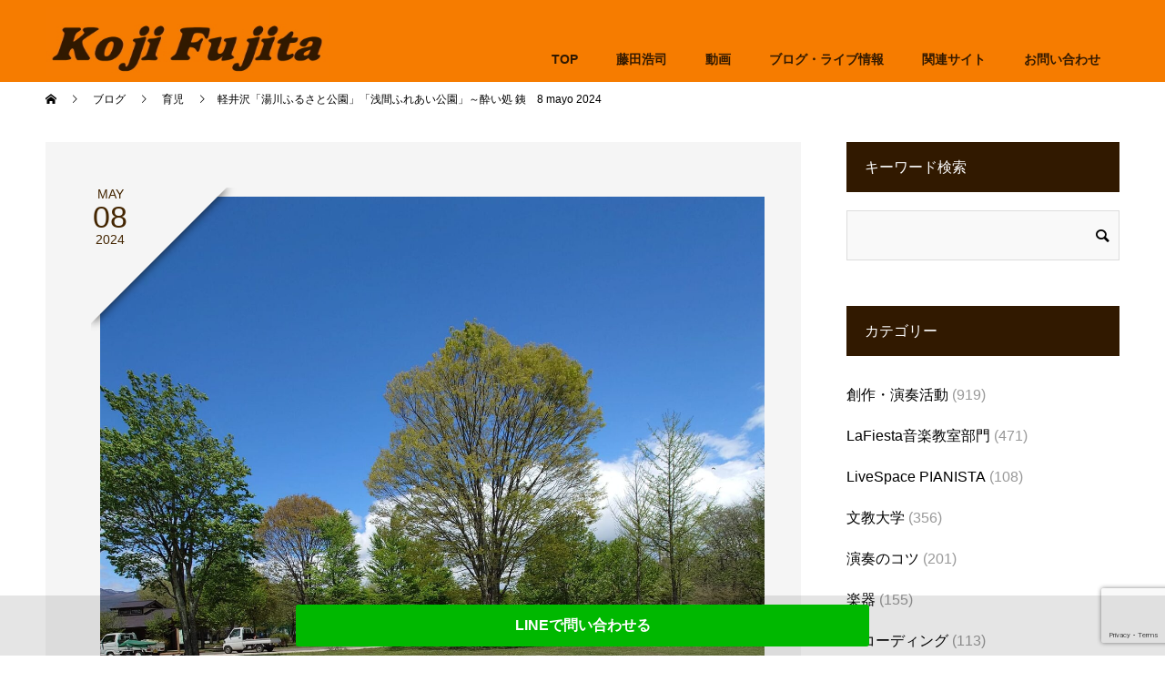

--- FILE ---
content_type: text/html; charset=UTF-8
request_url: https://kojifujita.com/2024/05/08/%E8%BB%BD%E4%BA%95%E6%B2%A2%E3%80%8C%E6%B9%AF%E5%B7%9D%E3%81%B5%E3%82%8B%E3%81%95%E3%81%A8%E5%85%AC%E5%9C%92%E3%80%8D%E3%80%8C%E6%B5%85%E9%96%93%E3%81%B5%E3%82%8C%E3%81%82%E3%81%84%E5%85%AC%E5%9C%92/
body_size: 24371
content:
<!doctype html>
<html lang="ja" prefix="og: http://ogp.me/ns#">
<head>
<meta charset="UTF-8">
<meta name="viewport" content="width=device-width, initial-scale=1">
<meta name="description" content="軽井沢の「湯川ふるさと公園」。">
<title>軽井沢「湯川ふるさと公園」「浅間ふれあい公園」～酔い処 銕　8 mayo 2024 &#8211; 藤田浩司オフィシャルサイト</title>
<meta name='robots' content='max-image-preview:large' />
<link rel="alternate" type="application/rss+xml" title="藤田浩司オフィシャルサイト &raquo; フィード" href="https://kojifujita.com/feed/" />
<link rel="alternate" type="application/rss+xml" title="藤田浩司オフィシャルサイト &raquo; コメントフィード" href="https://kojifujita.com/comments/feed/" />
<link rel="alternate" title="oEmbed (JSON)" type="application/json+oembed" href="https://kojifujita.com/wp-json/oembed/1.0/embed?url=https%3A%2F%2Fkojifujita.com%2F2024%2F05%2F08%2F%25e8%25bb%25bd%25e4%25ba%2595%25e6%25b2%25a2%25e3%2580%258c%25e6%25b9%25af%25e5%25b7%259d%25e3%2581%25b5%25e3%2582%258b%25e3%2581%2595%25e3%2581%25a8%25e5%2585%25ac%25e5%259c%2592%25e3%2580%258d%25e3%2580%258c%25e6%25b5%2585%25e9%2596%2593%25e3%2581%25b5%25e3%2582%258c%25e3%2581%2582%25e3%2581%2584%25e5%2585%25ac%25e5%259c%2592%2F" />
<link rel="alternate" title="oEmbed (XML)" type="text/xml+oembed" href="https://kojifujita.com/wp-json/oembed/1.0/embed?url=https%3A%2F%2Fkojifujita.com%2F2024%2F05%2F08%2F%25e8%25bb%25bd%25e4%25ba%2595%25e6%25b2%25a2%25e3%2580%258c%25e6%25b9%25af%25e5%25b7%259d%25e3%2581%25b5%25e3%2582%258b%25e3%2581%2595%25e3%2581%25a8%25e5%2585%25ac%25e5%259c%2592%25e3%2580%258d%25e3%2580%258c%25e6%25b5%2585%25e9%2596%2593%25e3%2581%25b5%25e3%2582%258c%25e3%2581%2582%25e3%2581%2584%25e5%2585%25ac%25e5%259c%2592%2F&#038;format=xml" />
<style id='wp-img-auto-sizes-contain-inline-css' type='text/css'>
img:is([sizes=auto i],[sizes^="auto," i]){contain-intrinsic-size:3000px 1500px}
/*# sourceURL=wp-img-auto-sizes-contain-inline-css */
</style>
<style id='wp-emoji-styles-inline-css' type='text/css'>

	img.wp-smiley, img.emoji {
		display: inline !important;
		border: none !important;
		box-shadow: none !important;
		height: 1em !important;
		width: 1em !important;
		margin: 0 0.07em !important;
		vertical-align: -0.1em !important;
		background: none !important;
		padding: 0 !important;
	}
/*# sourceURL=wp-emoji-styles-inline-css */
</style>
<style id='wp-block-library-inline-css' type='text/css'>
:root{--wp-block-synced-color:#7a00df;--wp-block-synced-color--rgb:122,0,223;--wp-bound-block-color:var(--wp-block-synced-color);--wp-editor-canvas-background:#ddd;--wp-admin-theme-color:#007cba;--wp-admin-theme-color--rgb:0,124,186;--wp-admin-theme-color-darker-10:#006ba1;--wp-admin-theme-color-darker-10--rgb:0,107,160.5;--wp-admin-theme-color-darker-20:#005a87;--wp-admin-theme-color-darker-20--rgb:0,90,135;--wp-admin-border-width-focus:2px}@media (min-resolution:192dpi){:root{--wp-admin-border-width-focus:1.5px}}.wp-element-button{cursor:pointer}:root .has-very-light-gray-background-color{background-color:#eee}:root .has-very-dark-gray-background-color{background-color:#313131}:root .has-very-light-gray-color{color:#eee}:root .has-very-dark-gray-color{color:#313131}:root .has-vivid-green-cyan-to-vivid-cyan-blue-gradient-background{background:linear-gradient(135deg,#00d084,#0693e3)}:root .has-purple-crush-gradient-background{background:linear-gradient(135deg,#34e2e4,#4721fb 50%,#ab1dfe)}:root .has-hazy-dawn-gradient-background{background:linear-gradient(135deg,#faaca8,#dad0ec)}:root .has-subdued-olive-gradient-background{background:linear-gradient(135deg,#fafae1,#67a671)}:root .has-atomic-cream-gradient-background{background:linear-gradient(135deg,#fdd79a,#004a59)}:root .has-nightshade-gradient-background{background:linear-gradient(135deg,#330968,#31cdcf)}:root .has-midnight-gradient-background{background:linear-gradient(135deg,#020381,#2874fc)}:root{--wp--preset--font-size--normal:16px;--wp--preset--font-size--huge:42px}.has-regular-font-size{font-size:1em}.has-larger-font-size{font-size:2.625em}.has-normal-font-size{font-size:var(--wp--preset--font-size--normal)}.has-huge-font-size{font-size:var(--wp--preset--font-size--huge)}.has-text-align-center{text-align:center}.has-text-align-left{text-align:left}.has-text-align-right{text-align:right}.has-fit-text{white-space:nowrap!important}#end-resizable-editor-section{display:none}.aligncenter{clear:both}.items-justified-left{justify-content:flex-start}.items-justified-center{justify-content:center}.items-justified-right{justify-content:flex-end}.items-justified-space-between{justify-content:space-between}.screen-reader-text{border:0;clip-path:inset(50%);height:1px;margin:-1px;overflow:hidden;padding:0;position:absolute;width:1px;word-wrap:normal!important}.screen-reader-text:focus{background-color:#ddd;clip-path:none;color:#444;display:block;font-size:1em;height:auto;left:5px;line-height:normal;padding:15px 23px 14px;text-decoration:none;top:5px;width:auto;z-index:100000}html :where(.has-border-color){border-style:solid}html :where([style*=border-top-color]){border-top-style:solid}html :where([style*=border-right-color]){border-right-style:solid}html :where([style*=border-bottom-color]){border-bottom-style:solid}html :where([style*=border-left-color]){border-left-style:solid}html :where([style*=border-width]){border-style:solid}html :where([style*=border-top-width]){border-top-style:solid}html :where([style*=border-right-width]){border-right-style:solid}html :where([style*=border-bottom-width]){border-bottom-style:solid}html :where([style*=border-left-width]){border-left-style:solid}html :where(img[class*=wp-image-]){height:auto;max-width:100%}:where(figure){margin:0 0 1em}html :where(.is-position-sticky){--wp-admin--admin-bar--position-offset:var(--wp-admin--admin-bar--height,0px)}@media screen and (max-width:600px){html :where(.is-position-sticky){--wp-admin--admin-bar--position-offset:0px}}

/*# sourceURL=wp-block-library-inline-css */
</style><style id='global-styles-inline-css' type='text/css'>
:root{--wp--preset--aspect-ratio--square: 1;--wp--preset--aspect-ratio--4-3: 4/3;--wp--preset--aspect-ratio--3-4: 3/4;--wp--preset--aspect-ratio--3-2: 3/2;--wp--preset--aspect-ratio--2-3: 2/3;--wp--preset--aspect-ratio--16-9: 16/9;--wp--preset--aspect-ratio--9-16: 9/16;--wp--preset--color--black: #000000;--wp--preset--color--cyan-bluish-gray: #abb8c3;--wp--preset--color--white: #ffffff;--wp--preset--color--pale-pink: #f78da7;--wp--preset--color--vivid-red: #cf2e2e;--wp--preset--color--luminous-vivid-orange: #ff6900;--wp--preset--color--luminous-vivid-amber: #fcb900;--wp--preset--color--light-green-cyan: #7bdcb5;--wp--preset--color--vivid-green-cyan: #00d084;--wp--preset--color--pale-cyan-blue: #8ed1fc;--wp--preset--color--vivid-cyan-blue: #0693e3;--wp--preset--color--vivid-purple: #9b51e0;--wp--preset--gradient--vivid-cyan-blue-to-vivid-purple: linear-gradient(135deg,rgb(6,147,227) 0%,rgb(155,81,224) 100%);--wp--preset--gradient--light-green-cyan-to-vivid-green-cyan: linear-gradient(135deg,rgb(122,220,180) 0%,rgb(0,208,130) 100%);--wp--preset--gradient--luminous-vivid-amber-to-luminous-vivid-orange: linear-gradient(135deg,rgb(252,185,0) 0%,rgb(255,105,0) 100%);--wp--preset--gradient--luminous-vivid-orange-to-vivid-red: linear-gradient(135deg,rgb(255,105,0) 0%,rgb(207,46,46) 100%);--wp--preset--gradient--very-light-gray-to-cyan-bluish-gray: linear-gradient(135deg,rgb(238,238,238) 0%,rgb(169,184,195) 100%);--wp--preset--gradient--cool-to-warm-spectrum: linear-gradient(135deg,rgb(74,234,220) 0%,rgb(151,120,209) 20%,rgb(207,42,186) 40%,rgb(238,44,130) 60%,rgb(251,105,98) 80%,rgb(254,248,76) 100%);--wp--preset--gradient--blush-light-purple: linear-gradient(135deg,rgb(255,206,236) 0%,rgb(152,150,240) 100%);--wp--preset--gradient--blush-bordeaux: linear-gradient(135deg,rgb(254,205,165) 0%,rgb(254,45,45) 50%,rgb(107,0,62) 100%);--wp--preset--gradient--luminous-dusk: linear-gradient(135deg,rgb(255,203,112) 0%,rgb(199,81,192) 50%,rgb(65,88,208) 100%);--wp--preset--gradient--pale-ocean: linear-gradient(135deg,rgb(255,245,203) 0%,rgb(182,227,212) 50%,rgb(51,167,181) 100%);--wp--preset--gradient--electric-grass: linear-gradient(135deg,rgb(202,248,128) 0%,rgb(113,206,126) 100%);--wp--preset--gradient--midnight: linear-gradient(135deg,rgb(2,3,129) 0%,rgb(40,116,252) 100%);--wp--preset--font-size--small: 13px;--wp--preset--font-size--medium: 20px;--wp--preset--font-size--large: 36px;--wp--preset--font-size--x-large: 42px;--wp--preset--spacing--20: 0.44rem;--wp--preset--spacing--30: 0.67rem;--wp--preset--spacing--40: 1rem;--wp--preset--spacing--50: 1.5rem;--wp--preset--spacing--60: 2.25rem;--wp--preset--spacing--70: 3.38rem;--wp--preset--spacing--80: 5.06rem;--wp--preset--shadow--natural: 6px 6px 9px rgba(0, 0, 0, 0.2);--wp--preset--shadow--deep: 12px 12px 50px rgba(0, 0, 0, 0.4);--wp--preset--shadow--sharp: 6px 6px 0px rgba(0, 0, 0, 0.2);--wp--preset--shadow--outlined: 6px 6px 0px -3px rgb(255, 255, 255), 6px 6px rgb(0, 0, 0);--wp--preset--shadow--crisp: 6px 6px 0px rgb(0, 0, 0);}:where(.is-layout-flex){gap: 0.5em;}:where(.is-layout-grid){gap: 0.5em;}body .is-layout-flex{display: flex;}.is-layout-flex{flex-wrap: wrap;align-items: center;}.is-layout-flex > :is(*, div){margin: 0;}body .is-layout-grid{display: grid;}.is-layout-grid > :is(*, div){margin: 0;}:where(.wp-block-columns.is-layout-flex){gap: 2em;}:where(.wp-block-columns.is-layout-grid){gap: 2em;}:where(.wp-block-post-template.is-layout-flex){gap: 1.25em;}:where(.wp-block-post-template.is-layout-grid){gap: 1.25em;}.has-black-color{color: var(--wp--preset--color--black) !important;}.has-cyan-bluish-gray-color{color: var(--wp--preset--color--cyan-bluish-gray) !important;}.has-white-color{color: var(--wp--preset--color--white) !important;}.has-pale-pink-color{color: var(--wp--preset--color--pale-pink) !important;}.has-vivid-red-color{color: var(--wp--preset--color--vivid-red) !important;}.has-luminous-vivid-orange-color{color: var(--wp--preset--color--luminous-vivid-orange) !important;}.has-luminous-vivid-amber-color{color: var(--wp--preset--color--luminous-vivid-amber) !important;}.has-light-green-cyan-color{color: var(--wp--preset--color--light-green-cyan) !important;}.has-vivid-green-cyan-color{color: var(--wp--preset--color--vivid-green-cyan) !important;}.has-pale-cyan-blue-color{color: var(--wp--preset--color--pale-cyan-blue) !important;}.has-vivid-cyan-blue-color{color: var(--wp--preset--color--vivid-cyan-blue) !important;}.has-vivid-purple-color{color: var(--wp--preset--color--vivid-purple) !important;}.has-black-background-color{background-color: var(--wp--preset--color--black) !important;}.has-cyan-bluish-gray-background-color{background-color: var(--wp--preset--color--cyan-bluish-gray) !important;}.has-white-background-color{background-color: var(--wp--preset--color--white) !important;}.has-pale-pink-background-color{background-color: var(--wp--preset--color--pale-pink) !important;}.has-vivid-red-background-color{background-color: var(--wp--preset--color--vivid-red) !important;}.has-luminous-vivid-orange-background-color{background-color: var(--wp--preset--color--luminous-vivid-orange) !important;}.has-luminous-vivid-amber-background-color{background-color: var(--wp--preset--color--luminous-vivid-amber) !important;}.has-light-green-cyan-background-color{background-color: var(--wp--preset--color--light-green-cyan) !important;}.has-vivid-green-cyan-background-color{background-color: var(--wp--preset--color--vivid-green-cyan) !important;}.has-pale-cyan-blue-background-color{background-color: var(--wp--preset--color--pale-cyan-blue) !important;}.has-vivid-cyan-blue-background-color{background-color: var(--wp--preset--color--vivid-cyan-blue) !important;}.has-vivid-purple-background-color{background-color: var(--wp--preset--color--vivid-purple) !important;}.has-black-border-color{border-color: var(--wp--preset--color--black) !important;}.has-cyan-bluish-gray-border-color{border-color: var(--wp--preset--color--cyan-bluish-gray) !important;}.has-white-border-color{border-color: var(--wp--preset--color--white) !important;}.has-pale-pink-border-color{border-color: var(--wp--preset--color--pale-pink) !important;}.has-vivid-red-border-color{border-color: var(--wp--preset--color--vivid-red) !important;}.has-luminous-vivid-orange-border-color{border-color: var(--wp--preset--color--luminous-vivid-orange) !important;}.has-luminous-vivid-amber-border-color{border-color: var(--wp--preset--color--luminous-vivid-amber) !important;}.has-light-green-cyan-border-color{border-color: var(--wp--preset--color--light-green-cyan) !important;}.has-vivid-green-cyan-border-color{border-color: var(--wp--preset--color--vivid-green-cyan) !important;}.has-pale-cyan-blue-border-color{border-color: var(--wp--preset--color--pale-cyan-blue) !important;}.has-vivid-cyan-blue-border-color{border-color: var(--wp--preset--color--vivid-cyan-blue) !important;}.has-vivid-purple-border-color{border-color: var(--wp--preset--color--vivid-purple) !important;}.has-vivid-cyan-blue-to-vivid-purple-gradient-background{background: var(--wp--preset--gradient--vivid-cyan-blue-to-vivid-purple) !important;}.has-light-green-cyan-to-vivid-green-cyan-gradient-background{background: var(--wp--preset--gradient--light-green-cyan-to-vivid-green-cyan) !important;}.has-luminous-vivid-amber-to-luminous-vivid-orange-gradient-background{background: var(--wp--preset--gradient--luminous-vivid-amber-to-luminous-vivid-orange) !important;}.has-luminous-vivid-orange-to-vivid-red-gradient-background{background: var(--wp--preset--gradient--luminous-vivid-orange-to-vivid-red) !important;}.has-very-light-gray-to-cyan-bluish-gray-gradient-background{background: var(--wp--preset--gradient--very-light-gray-to-cyan-bluish-gray) !important;}.has-cool-to-warm-spectrum-gradient-background{background: var(--wp--preset--gradient--cool-to-warm-spectrum) !important;}.has-blush-light-purple-gradient-background{background: var(--wp--preset--gradient--blush-light-purple) !important;}.has-blush-bordeaux-gradient-background{background: var(--wp--preset--gradient--blush-bordeaux) !important;}.has-luminous-dusk-gradient-background{background: var(--wp--preset--gradient--luminous-dusk) !important;}.has-pale-ocean-gradient-background{background: var(--wp--preset--gradient--pale-ocean) !important;}.has-electric-grass-gradient-background{background: var(--wp--preset--gradient--electric-grass) !important;}.has-midnight-gradient-background{background: var(--wp--preset--gradient--midnight) !important;}.has-small-font-size{font-size: var(--wp--preset--font-size--small) !important;}.has-medium-font-size{font-size: var(--wp--preset--font-size--medium) !important;}.has-large-font-size{font-size: var(--wp--preset--font-size--large) !important;}.has-x-large-font-size{font-size: var(--wp--preset--font-size--x-large) !important;}
/*# sourceURL=global-styles-inline-css */
</style>

<style id='classic-theme-styles-inline-css' type='text/css'>
/*! This file is auto-generated */
.wp-block-button__link{color:#fff;background-color:#32373c;border-radius:9999px;box-shadow:none;text-decoration:none;padding:calc(.667em + 2px) calc(1.333em + 2px);font-size:1.125em}.wp-block-file__button{background:#32373c;color:#fff;text-decoration:none}
/*# sourceURL=/wp-includes/css/classic-themes.min.css */
</style>
<link rel='stylesheet' id='contact-form-7-css' href='https://kojifujita.com/wp-content/plugins/contact-form-7/includes/css/styles.css?ver=6.1.4' type='text/css' media='all' />
<link rel='stylesheet' id='searchandfilter-css' href='https://kojifujita.com/wp-content/plugins/search-filter/style.css?ver=1' type='text/css' media='all' />
<link rel='stylesheet' id='parent-style-css' href='https://kojifujita.com/wp-content/themes/switch_tcd063/style.css?ver=6.9' type='text/css' media='all' />
<link rel='stylesheet' id='child-style-css' href='https://kojifujita.com/wp-content/themes/switch_tcd063-child/style.css?ver=6.9' type='text/css' media='all' />
<link rel='stylesheet' id='switch-style-css' href='https://kojifujita.com/wp-content/themes/switch_tcd063-child/style.css?ver=6.9' type='text/css' media='all' />
<script type="text/javascript" src="https://kojifujita.com/wp-includes/js/jquery/jquery.min.js?ver=3.7.1" id="jquery-core-js"></script>
<script type="text/javascript" src="https://kojifujita.com/wp-includes/js/jquery/jquery-migrate.min.js?ver=3.4.1" id="jquery-migrate-js"></script>
<link rel="https://api.w.org/" href="https://kojifujita.com/wp-json/" /><link rel="alternate" title="JSON" type="application/json" href="https://kojifujita.com/wp-json/wp/v2/posts/20388" /><link rel="canonical" href="https://kojifujita.com/2024/05/08/%e8%bb%bd%e4%ba%95%e6%b2%a2%e3%80%8c%e6%b9%af%e5%b7%9d%e3%81%b5%e3%82%8b%e3%81%95%e3%81%a8%e5%85%ac%e5%9c%92%e3%80%8d%e3%80%8c%e6%b5%85%e9%96%93%e3%81%b5%e3%82%8c%e3%81%82%e3%81%84%e5%85%ac%e5%9c%92/" />
<link rel='shortlink' href='https://kojifujita.com/?p=20388' />
<style>
.c-comment__form-submit:hover,.p-cb__item-btn a,.c-pw__btn,.p-readmore__btn,.p-pager span,.p-page-links a,.p-pagetop,.p-widget__title,.p-entry__meta,.p-headline,.p-article06__cat,.p-nav02__item-upper,.p-page-header__title,.p-plan__title,.p-btn{background: #311900}.c-pw__btn:hover,.p-cb__item-btn a:hover,.p-pagetop:focus,.p-pagetop:hover,.p-readmore__btn:hover,.p-page-links > span,.p-page-links a:hover,.p-pager a:hover,.p-entry__meta a:hover,.p-article06__cat:hover,.p-interview__cat:hover,.p-nav02__item-upper:hover,.p-btn:hover{background: #442602}.p-archive-header__title,.p-article01__title a:hover,.p-article01__cat a:hover,.p-article04__title a:hover,.p-faq__cat,.p-faq__list dt:hover,.p-triangle,.p-article06__title a:hover,.p-interview__faq dt,.p-nav02__item-lower:hover .p-nav02__item-title,.p-article07 a:hover,.p-article07__title,.p-block01__title,.p-block01__lower-title,.p-block02__item-title,.p-block03__item-title,.p-block04__title,.p-index-content02__title,.p-article09 a:hover .p-article09__title,.p-index-content06__title,.p-plan-table01__price,.p-plan__catch,.p-plan__notice-title,.p-spec__title,.p-widget a:hover,.cardlink .title a{color: #442602}.p-entry__body a,.custom-html-widget a{color: #7e017b}body{font-family: Arial, "Hiragino Sans", "ヒラギノ角ゴ ProN", "Hiragino Kaku Gothic ProN", "游ゴシック", YuGothic, "メイリオ", Meiryo, sans-serif}.c-logo,.p-page-header__title,.p-page-header__desc,.p-archive-header__title,.p-faq__cat,.p-interview__title,.p-footer-link__title,.p-block01__title,.p-block04__title,.p-index-content02__title,.p-headline02__title,.p-index-content01__title,.p-index-content06__title,.p-index-content07__title,.p-index-content09__title,.p-plan__title,.p-plan__catch,.p-header-content__title,.p-spec__title{font-family: Arial, "Hiragino Sans", "ヒラギノ角ゴ ProN", "Hiragino Kaku Gothic ProN", "游ゴシック", YuGothic, "メイリオ", Meiryo, sans-serif}.p-hover-effect--type1:hover img{-webkit-transform: scale(1.2);transform: scale(1.2)}.l-header{background: rgba(246, 124, 0, 1.000000)}.l-header--fixed.is-active{background: rgba(0, 0, 0, 1.000000)}.p-menu-btn{color: #311900}.p-global-nav > ul > li > a{color: #311900}.p-global-nav > ul > li > a:hover{color: #999999}.p-global-nav .sub-menu a{background: #311900;color: #ffffff}.p-global-nav .sub-menu a:hover{background: #442606;color: #ffffff}.p-global-nav .menu-item-has-children > a > .p-global-nav__toggle::before{border-color: #311900}.p-footer-link{background-image: url(https://kojifujita.com/wp-content/uploads/2024/02/switch-image_1450x500.gif)}.p-footer-link::before{background: rgba(49,25,0, 1.000000)}.p-info{background: #f67c00;color: #000000}.p-info__logo{font-size: 25px}.p-footer-nav{background: #f5f5f5;color: #000000}.p-footer-nav a{color: #000000}.p-footer-nav a:hover{color: #442602}.p-copyright{background: #000000}.p-page-header::before{background: rgba(0, 0, 0, 0.3)}.p-page-header__desc{color: #ffffff;font-size: 40px}.p-entry__title{font-size: 32px}.p-entry__body{font-size: 16px}@media screen and (max-width: 1199px) {.l-header{background: #f67c00}.l-header--fixed.is-active{background: #000000}.p-global-nav{background: rgba(49,25,0, 1)}.p-global-nav > ul > li > a,.p-global-nav > ul > li > a:hover,.p-global-nav a,.p-global-nav a:hover,.p-global-nav .sub-menu a,.p-global-nav .sub-menu a:hover{color: #ffffff!important}.p-global-nav .menu-item-has-children > a > .sub-menu-toggle::before{border-color: #ffffff}}@media screen and (max-width: 767px) {.p-page-header__desc{font-size: 18px}.p-entry__title{font-size: 20px}.p-entry__body{font-size: 14px}}</style>
<link rel="icon" href="https://kojifujita.com/wp-content/uploads/2024/02/cropped-KFファビコン2_20240215-32x32.bmp" sizes="32x32" />
<link rel="icon" href="https://kojifujita.com/wp-content/uploads/2024/02/cropped-KFファビコン2_20240215-192x192.bmp" sizes="192x192" />
<link rel="apple-touch-icon" href="https://kojifujita.com/wp-content/uploads/2024/02/cropped-KFファビコン2_20240215-180x180.bmp" />
<meta name="msapplication-TileImage" content="https://kojifujita.com/wp-content/uploads/2024/02/cropped-KFファビコン2_20240215-270x270.bmp" />
		<style type="text/css" id="wp-custom-css">
			/*　基本　*/
/* パソコンで見たときは"pc"のclassがついた画像が表示される */
.pc { display: block !important; }
.sp { display: none !important; }

@media screen and (max-width:480px){
.pc { display: none !important; }
.sp { display: block !important; }
}

/*　スクロール　*/
html{
overflow-y:scroll;
}

/*　ロゴ調整　*/
.l-header__logo a{
	overflow:visible;
}
@media screen and (max-width:768px){
	.c-logo img{
	width:80%;
}
}


/* PAGE ---------------------- */

/*　ページレイアウト　*/
.fqcontents{width : 860px;margin : auto;
}
.fqcontents h2{
	color : #311900;
	padding-bottom : 10px;
	border-bottom:2px solid #311900;
}
@media screen and (max-width:480px)
{
	.fqcontents{width : 100%;
		margin : auto;
}
	.fqcontents h2{margin-top : 20px;}
}


.fqcontents2{width : 860px;margin : auto;
}
.fqcontents2 h3{
	color : #311900;
	padding-bottom : 10px;
	border-bottom:1px solid #311900;
}
@media screen and (max-width:480px)
{
	.fqcontents2{width : 100%;
		margin : auto;
}
	.fqcontents h3{margin-top : 0px;}
}

.fqcontents img{border-radius: 5px;}

figure {
	float: left;
	margin: 10px 25px 10px 10px;
	width: 40%;
}
@media screen and (max-width:480px){
figure {
	margin: 0px 0px 20px 0px;
	width: 100%;
}
}
.fclear{
	clear: both;
}
.fq20{
	margin-top :20px; 
}

.fqred{color : red;}

.fqbun{
	line-height : 150%;
	margin : 0 0 20px 0;
}

.fqcontents li{
	line-height : 1.6rem;
}

/*　固定ページ看板非表示　*/
.p-page-header { display: none; }
.l-contents { margin-top: 150px; }



/*　複数列表示　*/
.post_content2 .post_row2 { margin-top:0px; margin-left:0px; margin-right:0px; line-height:2; }
.post_content2 .post_col2,
.post_content2 .post_col2-2,
.post_content2 .post_col2-2a,
.post_content2 .post_col2-2b,
.post_content2 .post_col2-3,
.post_content2 .post_col2-4,
.post_content2 .post_col2-5
{ position:relative; min-height:1px; width:100%; padding-right:15px; padding-left:15px; float:left; -webkit-box-sizing:border-box; -moz-box-sizing:border-box; box-sizing:border-box; margin-bottom:2em; }

@media screen and (min-width:768px){
	.post_content2 .post_col2-2 { width:50%; /* 2カラム */ }
	
	.post_content2 .post_col2-2a { width:38%; /* 2カラム */ }
	.post_content2 .post_col2-2b { width:62%; /* 2カラム */ }
	
	
	.post_content2 .post_col2-3 { width:33.33333%;}
	.post_content2 .post_col2-4 { width:25%; }
	.post_content2 .post_col2-5 { width:20%; } 
}
@media screen and (min-width:1024px){
	.post_content2 .post_col2-2 { width:50%; /* 2カラム */ }
	.post_content2 .post_col2-2a { width:38%; /* 2カラム */ }
	.post_content2 .post_col2-2b { width:62%; /* 2カラム */ }
	.post_content2 .post_col2-3 { width:33.33333%;}
	.post_content2 .post_col2-4 { width:25%; }
	.post_content2 .post_col2-5 { width:20%; } 
}
.post_content2 .post_row2:before, .post_content2 .post_row2:after { content: " "; display: table; }
.post_content2 .post_row2:after { clear: both; }


/* テーブル　*/
.col-head-type1 {
  border-collapse: collapse;
  width: 100%;
	margin: 0px auto;
}
.col-head-type1 td {
  border: 1px solid #1e1f4d; 
  padding: 8px 10px 3px 10px ;
	background: #fff;
	line-height : 180%;
}
.col-head-type1 td ul{
	margin-bottom : 10px;
}

.col-head-type1 th {
	border: 1px solid #1e1f4d;
  padding: 8px 10px 3px 10px ;
	background: #2b2d6d;
  text-align: right;
	color : #fff;
	font-weight : bold;
	width : 20%;
}

@media only screen and (max-width: 800px) {
  .col-head-type1 tr,
  .col-head-type1 th,
  .col-head-type1 td {
    display: block;
    width: auto;
		
  }
  
  .col-head-type1 tr:first-child {
    border-top: 1px solid #dbe1e8;  
  }
  
  .col-head-type1 th,
  .col-head-type1 td {
    border-top: none;
		text-align: left;
  }
}




/* MAIN MENU---------------------- */


/*　メニューブロック　*/
/*　ＰＣサイトのみ　*/
@media screen and (min-width:1200px){
/*　メインメニューを太文字にして下に移動　*/
.p-global-nav{font-weight : bold;
margin-top : 	40px}

/*　サブメニューを上に移動　*/
.p-global-nav .sub-menu { margin-top: -20px; 
	} 
	
/*　サブメニューの幅拡張　*/
.p-global-nav .sub-menu a { 
		 white-space: nowrap;
		width: auto;
	}
}

/*　メインメニューを太文字にして下に移動　*/


/*PCのみグローバルメニューのクリック無効化*/
@media screen and (min-width:1200px){
.p-global-nav .menu-item-has-children > a:not([href]),
.p-global-nav .menu-item-has-children > a[href^="#"]{
	pointer-events: none;
}
}
/*スマホ用ハンバーガーメニューから+を削除 */
.p-global-nav .menu-item-has-children > a > .p-global-nav__toggle::before{
	display:none;
}
/*ハンバーガーメニューカスタマイズ */
@media screen and (max-width:1200px){
	
/* タップできる範囲を横幅いっぱいに */
.menu-item-has-children .p-global-nav__toggle:nth-child(1){
		display: inline-block;
	padding:0 20px;
	width:100%;
}

/*メニューの位置調整*/
#menu-item-147 > a{
	padding-left:20px;	
	}
.p-global-nav > ul > li > a{
	padding:0px;
	}
	
/*タップしたときに背景を白、文字を黒に*/	
.p-global-nav a:has(.is-active){
	background-color:white !important;
	margin-bottom:15px;
}
.p-global-nav a:has(.is-active):hover{
	background-color:white !important;
	color:black !important;
}	
.p-global-nav .is-active{
	color:black;
}

}



/* TOP ---------------------- */

/*　スマホでキャッチフレーズを左寄せ　*/
@media screen and (max-width:480px){
	.p-index-content01__desc{text-align : left;}
	.p-index-content02__desc{text-align : left;}
}

/*　イベントのみ表示　*/
.p-index-content04__col--event {
width: 100%;
}
.p-index-content04__col--news {
display: none;
}



/* FOOTER ---------------------- */


.fqbk00{background-color : #f4f4f4;}
.sub-menu99 li{
	padding : 0px;
	margin-left : 30px;
	list-style-type: square;}

/*　フッターバナータイトルを太字に　*/
.p-article07__title{
	font-weight : bold;
	color : #1e1f4d;
	padding-top : 20px;
}

@media screen and (max-width:480px){
.p-footer-link__desc{text-align : left;}
}


.p-footer-link__title{font-size : 1.4rem;}

#js-pagetop{margin-bottom : 80px;}

/*　LINE友達追加ボタン　*/
@media screen and (max-width:2000px){
.footer_area {
    position: fixed;
    bottom: 0;
    left: 0;
    width: 100%;
    background-color: rgba( 0, 0, 0, 0.1 );
	z-index: 10000;
}
.footer_area .footer_area_inner {
    position: relative;
    width: 100%;
    margin: 0px auto;
    padding: 10px 10px;
	margin-right: 0px;
}
.inquiry_btn {
    background-color: #00b800;
    -webkit-border-radius: 3px;
    display: inline-block;
    text-align: center;
    text-decoration: none;
	width: 50%;
    padding: 15px 10px;
    font-size: 16px;
    font-weight: bold;
}
	@media screen and (max-width:480px){
.inquiry_btn {
	width: 80%;
}
}
	.inquiry_btn:hover {
    background-color: #00b800;
    font-weight: bold99;
}
.inquiry_btn:link, .inquiry_btn:visited {
    color: #FFFFFF !important;
}

}



/*　お知らせ上部余白調整　------ */
.l-contents2 { display: -webkit-box; display: -ms-flexbox; display: flex; -webkit-box-pack: justify; -ms-flex-pack: justify; justify-content: space-between; overflow: hidden; }

.l-contents2--rev { -webkit-box-orient: horizontal; -webkit-box-direction: reverse; -ms-flex-direction: row-reverse; flex-direction: row-reverse; }

@media screen and (max-width: 991px) { .l-contents2 { display: block; } }

@media screen and (max-width: 767px) { .l-contents2:nth-child(2) { margin-top: 0; } }

@media screen and (max-width: 699px) { .l-contents2 { margin-bottom: 0; } }

/*　ブログ　アイキャッチ非表示　*/

/* 検索ボタン */
@media screen and (max-width:480px){
#js-cb > div.p-entry__body.p-index-content08.p-cb__item.l-inner > center > form > div > ul > li:nth-child(2) > input[type=submit]:nth-child(2){
	background-color:#311900;
	padding-top:8px;
	padding-bottom:6px;
}
}		</style>
		</head>
<body class="wp-singular post-template-default single single-post postid-20388 single-format-standard wp-theme-switch_tcd063 wp-child-theme-switch_tcd063-child">
<header id="js-header" class="l-header">
  <div class="l-header__inner l-inner">
    <div class="l-header__logo c-logo">
    <a href="https://kojifujita.com/">
    <img src="https://kojifujita.com/wp-content/uploads/2024/02/image3.jpg" alt="藤田浩司オフィシャルサイト">
  </a>
  </div>
    <button id="js-menu-btn" class="p-menu-btn c-menu-btn"></button>
    <nav id="js-global-nav" class="p-global-nav"><ul id="menu-%e3%83%a1%e3%82%a4%e3%83%b3" class="menu"><li id="menu-item-14509" class="menu-item menu-item-type-custom menu-item-object-custom menu-item-14509"><a href="/">TOP<span class="p-global-nav__toggle"></span></a></li>
<li id="menu-item-14531" class="menu-item menu-item-type-custom menu-item-object-custom menu-item-has-children menu-item-14531"><a href="#"><span class="p-global-nav__toggle" id="opacitySpan">藤田浩司</span><span class="p-global-nav__toggle"></span></a>
<ul class="sub-menu">
	<li id="menu-item-14510" class="menu-item menu-item-type-post_type menu-item-object-page menu-item-14510"><a href="https://kojifujita.com/%e3%83%97%e3%83%ad%e3%83%95%e3%82%a3%e3%83%bc%e3%83%ab/">プロフィール<span class="p-global-nav__toggle"></span></a></li>
	<li id="menu-item-14541" class="menu-item menu-item-type-post_type menu-item-object-page menu-item-14541"><a href="https://kojifujita.com/cd%e4%bd%9c%e5%93%81/">CD作品<span class="p-global-nav__toggle"></span></a></li>
	<li id="menu-item-14537" class="menu-item menu-item-type-post_type menu-item-object-page menu-item-14537"><a href="https://kojifujita.com/%e6%95%99%e5%89%87%e6%9c%ac/">教則本<span class="p-global-nav__toggle"></span></a></li>
	<li id="menu-item-14540" class="menu-item menu-item-type-post_type menu-item-object-page menu-item-14540"><a href="https://kojifujita.com/dvd%e3%83%97%e3%83%ad%e3%83%87%e3%83%a5%e3%83%bc%e3%82%b9/">DVDプロデュース<span class="p-global-nav__toggle"></span></a></li>
	<li id="menu-item-14544" class="menu-item menu-item-type-post_type menu-item-object-page menu-item-14544"><a href="https://kojifujita.com/cm/">CM<span class="p-global-nav__toggle"></span></a></li>
	<li id="menu-item-14547" class="menu-item menu-item-type-post_type menu-item-object-page menu-item-14547"><a href="https://kojifujita.com/%e6%bc%94%e5%a5%8f%e6%b4%bb%e5%8b%95/">演奏活動<span class="p-global-nav__toggle"></span></a></li>
	<li id="menu-item-14553" class="menu-item menu-item-type-post_type menu-item-object-page menu-item-14553"><a href="https://kojifujita.com/%e8%ac%9b%e6%bc%94%e4%bc%9a%e6%b4%bb%e5%8b%95/">講演会活動<span class="p-global-nav__toggle"></span></a></li>
	<li id="menu-item-14550" class="menu-item menu-item-type-post_type menu-item-object-page menu-item-14550"><a href="https://kojifujita.com/%e6%8c%87%e5%b0%8e%e8%80%85%e3%81%a8%e3%81%97%e3%81%a6/">指導者として<span class="p-global-nav__toggle"></span></a></li>
	<li id="menu-item-14513" class="menu-item menu-item-type-post_type menu-item-object-page menu-item-14513"><a href="https://kojifujita.com/%e5%ba%83%e5%a0%b1%e7%94%a8%e8%b3%87%e6%96%99/">広報用資料<span class="p-global-nav__toggle"></span></a></li>
	<li id="menu-item-14716" class="menu-item menu-item-type-post_type menu-item-object-page menu-item-14716"><a href="https://kojifujita.com/%e6%96%b0%e8%81%9e%e3%83%bb%e9%9b%91%e8%aa%8c%e6%8e%b2%e8%bc%89/">新聞・雑誌掲載<span class="p-global-nav__toggle"></span></a></li>
</ul>
</li>
<li id="menu-item-15241" class="menu-item menu-item-type-custom menu-item-object-custom menu-item-has-children menu-item-15241"><a href="#"><span class="p-global-nav__toggle" id="opacitySpan">動画</span><span class="p-global-nav__toggle"></span></a>
<ul class="sub-menu">
	<li id="menu-item-15242" class="menu-item menu-item-type-custom menu-item-object-custom menu-item-15242"><a target="_blank" href="https://www.youtube.com/@kojifujitafiesta/videos">藤田浩司YouTubeチャンネル<span class="p-global-nav__toggle"></span></a></li>
</ul>
</li>
<li id="menu-item-14572" class="menu-item menu-item-type-custom menu-item-object-custom menu-item-has-children menu-item-14572"><a href="#"><span class="p-global-nav__toggle" id="opacitySpan">ブログ・ライブ情報</span><span class="p-global-nav__toggle"></span></a>
<ul class="sub-menu">
	<li id="menu-item-14574" class="menu-item menu-item-type-custom menu-item-object-custom menu-item-14574"><a href="/weblog/">公式ブログ<span class="p-global-nav__toggle"></span></a></li>
	<li id="menu-item-14573" class="menu-item menu-item-type-custom menu-item-object-custom menu-item-14573"><a href="/event/">ライブ情報<span class="p-global-nav__toggle"></span></a></li>
</ul>
</li>
<li id="menu-item-14567" class="menu-item menu-item-type-custom menu-item-object-custom menu-item-has-children menu-item-14567"><a href="#"><span class="p-global-nav__toggle" id="opacitySpan">関連サイト</span><span class="p-global-nav__toggle"></span></a>
<ul class="sub-menu">
	<li id="menu-item-14569" class="menu-item menu-item-type-custom menu-item-object-custom menu-item-14569"><a target="_blank" href="https://la-fiesta.jp/">Drum Studio LA FIESTA<span class="p-global-nav__toggle"></span></a></li>
	<li id="menu-item-14571" class="menu-item menu-item-type-custom menu-item-object-custom menu-item-14571"><a target="_blank" href="https://live-space-pianista.jimdosite.com/">ライブスペース・ピアニスタ<span class="p-global-nav__toggle"></span></a></li>
	<li id="menu-item-14570" class="menu-item menu-item-type-custom menu-item-object-custom menu-item-14570"><a target="_blank" href="https://la-fiesta.jp/shop/">オンラインショップ<span class="p-global-nav__toggle"></span></a></li>
</ul>
</li>
<li id="menu-item-14565" class="menu-item menu-item-type-custom menu-item-object-custom menu-item-has-children menu-item-14565"><a href="#"><span class="p-global-nav__toggle" id="opacitySpan">お問い合わせ</span><span class="p-global-nav__toggle"></span></a>
<ul class="sub-menu">
	<li id="menu-item-14566" class="menu-item menu-item-type-post_type menu-item-object-page menu-item-14566"><a href="https://kojifujita.com/%e5%80%8b%e4%ba%ba%e6%83%85%e5%a0%b1%e4%bf%9d%e8%ad%b7%e6%96%b9%e9%87%9d-2/">個人情報保護方針<span class="p-global-nav__toggle"></span></a></li>
	<li id="menu-item-14516" class="menu-item menu-item-type-post_type menu-item-object-page menu-item-14516"><a href="https://kojifujita.com/%e3%81%8a%e5%95%8f%e3%81%84%e5%90%88%e3%82%8f%e3%81%9b/">お問い合わせ<span class="p-global-nav__toggle"></span></a></li>
</ul>
</li>
</ul></nav>  </div>
</header>
<main class="l-main">
    <header id="js-page-header" class="p-page-header">
        <div class="p-page-header__title">BLOG</div>
        <div class="p-page-header__inner l-inner">
      <p id="js-page-header__desc" class="p-page-header__desc"><span>ここに説明を入力します。<br />
ここに説明を入力します。</span></p>
    </div>
    <div id="js-page-header__img" class="p-page-header__img p-page-header__img--type3">
      <img src="https://kojifujita.com/wp-content/uploads/2024/02/switch-image_1450x600.gif" alt="">
    </div>
  </header>
  <ol class="p-breadcrumb c-breadcrumb l-inner" itemscope="" itemtype="http://schema.org/BreadcrumbList">
<li class="p-breadcrumb__item c-breadcrumb__item c-breadcrumb__item--home" itemprop="itemListElement" itemscope="" itemtype="http://schema.org/ListItem">
<a href="https://kojifujita.com/" itemtype="http://schema.org/Thing" itemprop="item">
<span itemprop="name">HOME</span>
</a>
<meta itemprop="position" content="1">
</li>
<li class="p-breadcrumb__item c-breadcrumb__item" itemprop="itemListElement" itemscope="" itemtype="http://schema.org/ListItem">
<a href="https://kojifujita.com/weblog/" itemtype="http://schema.org/Thing" itemprop="item">
<span itemprop="name">ブログ</span>
</a>
<meta itemprop="position" content="2">
</li>
<li class="p-breadcrumb__item c-breadcrumb__item" itemprop="itemListElement" itemscope="" itemtype="http://schema.org/ListItem">
<a href="https://kojifujita.com/category/%e8%82%b2%e5%85%90/" itemtype="http://schema.org/Thing" itemprop="item">
<span itemprop="name">育児</span>
</a>
<meta itemprop="position" content="3">
</li>
<li class="p-breadcrumb__item c-breadcrumb__item">軽井沢「湯川ふるさと公園」「浅間ふれあい公園」～酔い処 銕　8 mayo 2024</li>
</ol>
  <div class="l-contents2 l-inner">
    <div class="l-primary">
      			<article class="p-entry">
        <div class="p-entry__inner">
                              <div class="p-triangle p-triangle--no-padding p-triangle--grey">
            <time class="p-date" datetime="2024-05-08">
                            <span class="p-date__month">MAY</span>
                            <span class="p-date__day">08</span>
              2024            </time>
          </div>
          				  <figure class="p-entry__img">
            <img width="1440" height="1920" src="https://kojifujita.com/wp-content/uploads/2024/05/01441485279_7453337301382077_4524074143130259296_n.jpg" class="attachment-full size-full wp-post-image" alt="" decoding="async" fetchpriority="high" srcset="https://kojifujita.com/wp-content/uploads/2024/05/01441485279_7453337301382077_4524074143130259296_n.jpg 1440w, https://kojifujita.com/wp-content/uploads/2024/05/01441485279_7453337301382077_4524074143130259296_n-450x600.jpg 450w, https://kojifujita.com/wp-content/uploads/2024/05/01441485279_7453337301382077_4524074143130259296_n-768x1024.jpg 768w, https://kojifujita.com/wp-content/uploads/2024/05/01441485279_7453337301382077_4524074143130259296_n-1152x1536.jpg 1152w" sizes="(max-width: 1440px) 100vw, 1440px" />          </figure>
          			    <header class="p-entry__header">
                        <p class="p-entry__meta">
              <a href="https://kojifujita.com/category/%e8%82%b2%e5%85%90/">育児</a>
            </p>
                        <h1 class="p-entry__title">軽井沢「湯川ふるさと公園」「浅間ふれあい公園」～酔い処 銕　8 mayo 2024</h1>
				  </header>
          <div class="p-entry__body">
          <p>軽井沢の「湯川ふるさと公園」。<br />
いやー風が気持ち良過ぎ☆</p>
<p><img decoding="async" src="https://kojifujita.com/wp-content/uploads/2024/05/01441485279_7453337301382077_4524074143130259296_n-450x600.jpg" alt="" width="450" height="600" class="alignnone size-medium wp-image-20393" srcset="https://kojifujita.com/wp-content/uploads/2024/05/01441485279_7453337301382077_4524074143130259296_n-450x600.jpg 450w, https://kojifujita.com/wp-content/uploads/2024/05/01441485279_7453337301382077_4524074143130259296_n-768x1024.jpg 768w, https://kojifujita.com/wp-content/uploads/2024/05/01441485279_7453337301382077_4524074143130259296_n-1152x1536.jpg 1152w, https://kojifujita.com/wp-content/uploads/2024/05/01441485279_7453337301382077_4524074143130259296_n.jpg 1440w" sizes="(max-width: 450px) 100vw, 450px" /></p>
<p><img decoding="async" src="https://kojifujita.com/wp-content/uploads/2024/05/02442438937_7453337571382050_8458084511119807233_n-450x600.jpg" alt="" width="450" height="600" class="alignnone size-medium wp-image-20394" srcset="https://kojifujita.com/wp-content/uploads/2024/05/02442438937_7453337571382050_8458084511119807233_n-450x600.jpg 450w, https://kojifujita.com/wp-content/uploads/2024/05/02442438937_7453337571382050_8458084511119807233_n-768x1024.jpg 768w, https://kojifujita.com/wp-content/uploads/2024/05/02442438937_7453337571382050_8458084511119807233_n-1152x1536.jpg 1152w, https://kojifujita.com/wp-content/uploads/2024/05/02442438937_7453337571382050_8458084511119807233_n.jpg 1440w" sizes="(max-width: 450px) 100vw, 450px" /></p>
<p><img loading="lazy" decoding="async" src="https://kojifujita.com/wp-content/uploads/2024/05/03441462485_7453337994715341_787313465379035988_n-450x600.jpg" alt="" width="450" height="600" class="alignnone size-medium wp-image-20395" srcset="https://kojifujita.com/wp-content/uploads/2024/05/03441462485_7453337994715341_787313465379035988_n-450x600.jpg 450w, https://kojifujita.com/wp-content/uploads/2024/05/03441462485_7453337994715341_787313465379035988_n-768x1024.jpg 768w, https://kojifujita.com/wp-content/uploads/2024/05/03441462485_7453337994715341_787313465379035988_n-1152x1536.jpg 1152w, https://kojifujita.com/wp-content/uploads/2024/05/03441462485_7453337994715341_787313465379035988_n.jpg 1440w" sizes="auto, (max-width: 450px) 100vw, 450px" /></p>
<p><img loading="lazy" decoding="async" src="https://kojifujita.com/wp-content/uploads/2024/05/04441493065_7453338248048649_5091814321894023026_n-450x600.jpg" alt="" width="450" height="600" class="alignnone size-medium wp-image-20396" srcset="https://kojifujita.com/wp-content/uploads/2024/05/04441493065_7453338248048649_5091814321894023026_n-450x600.jpg 450w, https://kojifujita.com/wp-content/uploads/2024/05/04441493065_7453338248048649_5091814321894023026_n-768x1024.jpg 768w, https://kojifujita.com/wp-content/uploads/2024/05/04441493065_7453338248048649_5091814321894023026_n-1152x1536.jpg 1152w, https://kojifujita.com/wp-content/uploads/2024/05/04441493065_7453338248048649_5091814321894023026_n.jpg 1440w" sizes="auto, (max-width: 450px) 100vw, 450px" /></p>
<p><img loading="lazy" decoding="async" src="https://kojifujita.com/wp-content/uploads/2024/05/05441451984_7453338724715268_3602180798801570928_n-450x600.jpg" alt="" width="450" height="600" class="alignnone size-medium wp-image-20397" srcset="https://kojifujita.com/wp-content/uploads/2024/05/05441451984_7453338724715268_3602180798801570928_n-450x600.jpg 450w, https://kojifujita.com/wp-content/uploads/2024/05/05441451984_7453338724715268_3602180798801570928_n-768x1024.jpg 768w, https://kojifujita.com/wp-content/uploads/2024/05/05441451984_7453338724715268_3602180798801570928_n-1152x1536.jpg 1152w, https://kojifujita.com/wp-content/uploads/2024/05/05441451984_7453338724715268_3602180798801570928_n.jpg 1440w" sizes="auto, (max-width: 450px) 100vw, 450px" /></p>
<p><img loading="lazy" decoding="async" src="https://kojifujita.com/wp-content/uploads/2024/05/06441579727_7453336588048815_1060178918262706193_n-450x600.jpg" alt="" width="450" height="600" class="alignnone size-medium wp-image-20398" srcset="https://kojifujita.com/wp-content/uploads/2024/05/06441579727_7453336588048815_1060178918262706193_n-450x600.jpg 450w, https://kojifujita.com/wp-content/uploads/2024/05/06441579727_7453336588048815_1060178918262706193_n.jpg 495w" sizes="auto, (max-width: 450px) 100vw, 450px" /></p>
<p><img loading="lazy" decoding="async" src="https://kojifujita.com/wp-content/uploads/2024/05/07441498445_7453339264715214_20782713100368825_n-450x600.jpg" alt="" width="450" height="600" class="alignnone size-medium wp-image-20399" srcset="https://kojifujita.com/wp-content/uploads/2024/05/07441498445_7453339264715214_20782713100368825_n-450x600.jpg 450w, https://kojifujita.com/wp-content/uploads/2024/05/07441498445_7453339264715214_20782713100368825_n-768x1024.jpg 768w, https://kojifujita.com/wp-content/uploads/2024/05/07441498445_7453339264715214_20782713100368825_n-1152x1536.jpg 1152w, https://kojifujita.com/wp-content/uploads/2024/05/07441498445_7453339264715214_20782713100368825_n.jpg 1440w" sizes="auto, (max-width: 450px) 100vw, 450px" /></p>
<p><img loading="lazy" decoding="async" src="https://kojifujita.com/wp-content/uploads/2024/05/08441453461_7453515394697601_4465275142498413056_n-450x600.jpg" alt="" width="450" height="600" class="alignnone size-medium wp-image-20400" srcset="https://kojifujita.com/wp-content/uploads/2024/05/08441453461_7453515394697601_4465275142498413056_n-450x600.jpg 450w, https://kojifujita.com/wp-content/uploads/2024/05/08441453461_7453515394697601_4465275142498413056_n-768x1024.jpg 768w, https://kojifujita.com/wp-content/uploads/2024/05/08441453461_7453515394697601_4465275142498413056_n-1152x1536.jpg 1152w, https://kojifujita.com/wp-content/uploads/2024/05/08441453461_7453515394697601_4465275142498413056_n.jpg 1440w" sizes="auto, (max-width: 450px) 100vw, 450px" /></p>
<p><img loading="lazy" decoding="async" src="https://kojifujita.com/wp-content/uploads/2024/05/09441492251_7453515901364217_9223164354064753634_n-450x600.jpg" alt="" width="450" height="600" class="alignnone size-medium wp-image-20401" srcset="https://kojifujita.com/wp-content/uploads/2024/05/09441492251_7453515901364217_9223164354064753634_n-450x600.jpg 450w, https://kojifujita.com/wp-content/uploads/2024/05/09441492251_7453515901364217_9223164354064753634_n-768x1024.jpg 768w, https://kojifujita.com/wp-content/uploads/2024/05/09441492251_7453515901364217_9223164354064753634_n-1152x1536.jpg 1152w, https://kojifujita.com/wp-content/uploads/2024/05/09441492251_7453515901364217_9223164354064753634_n.jpg 1440w" sizes="auto, (max-width: 450px) 100vw, 450px" /></p>
<p>なぜか公園にウ○チが(笑)<br />
<img loading="lazy" decoding="async" src="https://kojifujita.com/wp-content/uploads/2024/05/10442415626_7453409738041500_4766071039717088648_n.jpg" alt="" width="600" height="450" class="alignnone size-full wp-image-20403" /></p>
<p><img loading="lazy" decoding="async" src="https://kojifujita.com/wp-content/uploads/2024/05/11441958899_7453410304708110_3375442749080221522_n-450x600.jpg" alt="" width="450" height="600" class="alignnone size-medium wp-image-20404" srcset="https://kojifujita.com/wp-content/uploads/2024/05/11441958899_7453410304708110_3375442749080221522_n-450x600.jpg 450w, https://kojifujita.com/wp-content/uploads/2024/05/11441958899_7453410304708110_3375442749080221522_n-768x1024.jpg 768w, https://kojifujita.com/wp-content/uploads/2024/05/11441958899_7453410304708110_3375442749080221522_n-1152x1536.jpg 1152w, https://kojifujita.com/wp-content/uploads/2024/05/11441958899_7453410304708110_3375442749080221522_n.jpg 1440w" sizes="auto, (max-width: 450px) 100vw, 450px" /></p>
<p><img loading="lazy" decoding="async" src="https://kojifujita.com/wp-content/uploads/2024/05/12440968700_7453413768041097_6142269827961766339_n-450x600.jpg" alt="" width="450" height="600" class="alignnone size-medium wp-image-20405" srcset="https://kojifujita.com/wp-content/uploads/2024/05/12440968700_7453413768041097_6142269827961766339_n-450x600.jpg 450w, https://kojifujita.com/wp-content/uploads/2024/05/12440968700_7453413768041097_6142269827961766339_n-768x1024.jpg 768w, https://kojifujita.com/wp-content/uploads/2024/05/12440968700_7453413768041097_6142269827961766339_n-1152x1536.jpg 1152w, https://kojifujita.com/wp-content/uploads/2024/05/12440968700_7453413768041097_6142269827961766339_n.jpg 1440w" sizes="auto, (max-width: 450px) 100vw, 450px" /></p>
<p>メルちゃん死んでたって(^^;)<br />
<iframe loading="lazy" width="560" height="315" src="https://www.youtube.com/embed/dg4OkYkMK_Q?si=iLSwMiMoRTZfnswi" title="YouTube video player" frameborder="0" allow="accelerometer; autoplay; clipboard-write; encrypted-media; gyroscope; picture-in-picture; web-share" referrerpolicy="strict-origin-when-cross-origin" allowfullscreen></iframe></p>
<p>次の公園「浅間ふれあい公園」なう☆<br />
こちらはなんと誰ひとりいない静寂が(o^^o)<br />
<img loading="lazy" decoding="async" src="https://kojifujita.com/wp-content/uploads/2024/05/13441520348_7453718418010632_1321566631351473670_n-450x600.jpg" alt="" width="450" height="600" class="alignnone size-medium wp-image-20408" srcset="https://kojifujita.com/wp-content/uploads/2024/05/13441520348_7453718418010632_1321566631351473670_n-450x600.jpg 450w, https://kojifujita.com/wp-content/uploads/2024/05/13441520348_7453718418010632_1321566631351473670_n-768x1024.jpg 768w, https://kojifujita.com/wp-content/uploads/2024/05/13441520348_7453718418010632_1321566631351473670_n-1152x1536.jpg 1152w, https://kojifujita.com/wp-content/uploads/2024/05/13441520348_7453718418010632_1321566631351473670_n.jpg 1440w" sizes="auto, (max-width: 450px) 100vw, 450px" /></p>
<p><img loading="lazy" decoding="async" src="https://kojifujita.com/wp-content/uploads/2024/05/14442467760_7453719004677240_7452675549983367814_n-450x600.jpg" alt="" width="450" height="600" class="alignnone size-medium wp-image-20409" srcset="https://kojifujita.com/wp-content/uploads/2024/05/14442467760_7453719004677240_7452675549983367814_n-450x600.jpg 450w, https://kojifujita.com/wp-content/uploads/2024/05/14442467760_7453719004677240_7452675549983367814_n-768x1024.jpg 768w, https://kojifujita.com/wp-content/uploads/2024/05/14442467760_7453719004677240_7452675549983367814_n-1152x1536.jpg 1152w, https://kojifujita.com/wp-content/uploads/2024/05/14442467760_7453719004677240_7452675549983367814_n.jpg 1440w" sizes="auto, (max-width: 450px) 100vw, 450px" /></p>
<p><img loading="lazy" decoding="async" src="https://kojifujita.com/wp-content/uploads/2024/05/15441866993_7453719501343857_2020746264061242907_n-450x600.jpg" alt="" width="450" height="600" class="alignnone size-medium wp-image-20410" srcset="https://kojifujita.com/wp-content/uploads/2024/05/15441866993_7453719501343857_2020746264061242907_n-450x600.jpg 450w, https://kojifujita.com/wp-content/uploads/2024/05/15441866993_7453719501343857_2020746264061242907_n-768x1024.jpg 768w, https://kojifujita.com/wp-content/uploads/2024/05/15441866993_7453719501343857_2020746264061242907_n-1152x1536.jpg 1152w, https://kojifujita.com/wp-content/uploads/2024/05/15441866993_7453719501343857_2020746264061242907_n.jpg 1440w" sizes="auto, (max-width: 450px) 100vw, 450px" /></p>
<p><img loading="lazy" decoding="async" src="https://kojifujita.com/wp-content/uploads/2024/05/16441872301_7453720421343765_6718566378092220118_n-450x600.jpg" alt="" width="450" height="600" class="alignnone size-medium wp-image-20411" srcset="https://kojifujita.com/wp-content/uploads/2024/05/16441872301_7453720421343765_6718566378092220118_n-450x600.jpg 450w, https://kojifujita.com/wp-content/uploads/2024/05/16441872301_7453720421343765_6718566378092220118_n-768x1024.jpg 768w, https://kojifujita.com/wp-content/uploads/2024/05/16441872301_7453720421343765_6718566378092220118_n-1152x1536.jpg 1152w, https://kojifujita.com/wp-content/uploads/2024/05/16441872301_7453720421343765_6718566378092220118_n.jpg 1440w" sizes="auto, (max-width: 450px) 100vw, 450px" /></p>
<p><img loading="lazy" decoding="async" src="https://kojifujita.com/wp-content/uploads/2024/05/17441505788_7453720878010386_4372619051768762010_n-450x600.jpg" alt="" width="450" height="600" class="alignnone size-medium wp-image-20412" srcset="https://kojifujita.com/wp-content/uploads/2024/05/17441505788_7453720878010386_4372619051768762010_n-450x600.jpg 450w, https://kojifujita.com/wp-content/uploads/2024/05/17441505788_7453720878010386_4372619051768762010_n-768x1024.jpg 768w, https://kojifujita.com/wp-content/uploads/2024/05/17441505788_7453720878010386_4372619051768762010_n-1152x1536.jpg 1152w, https://kojifujita.com/wp-content/uploads/2024/05/17441505788_7453720878010386_4372619051768762010_n.jpg 1536w" sizes="auto, (max-width: 450px) 100vw, 450px" /></p>
<p><img loading="lazy" decoding="async" src="https://kojifujita.com/wp-content/uploads/2024/05/18441550212_7453721591343648_6027581571906516269_n-450x600.jpg" alt="" width="450" height="600" class="alignnone size-medium wp-image-20413" srcset="https://kojifujita.com/wp-content/uploads/2024/05/18441550212_7453721591343648_6027581571906516269_n-450x600.jpg 450w, https://kojifujita.com/wp-content/uploads/2024/05/18441550212_7453721591343648_6027581571906516269_n-768x1024.jpg 768w, https://kojifujita.com/wp-content/uploads/2024/05/18441550212_7453721591343648_6027581571906516269_n-1152x1536.jpg 1152w, https://kojifujita.com/wp-content/uploads/2024/05/18441550212_7453721591343648_6027581571906516269_n.jpg 1440w" sizes="auto, (max-width: 450px) 100vw, 450px" /></p>
<p><img loading="lazy" decoding="async" src="https://kojifujita.com/wp-content/uploads/2024/05/19441524260_7453722168010257_4430947077874426008_n-450x600.jpg" alt="" width="450" height="600" class="alignnone size-medium wp-image-20414" srcset="https://kojifujita.com/wp-content/uploads/2024/05/19441524260_7453722168010257_4430947077874426008_n-450x600.jpg 450w, https://kojifujita.com/wp-content/uploads/2024/05/19441524260_7453722168010257_4430947077874426008_n-768x1024.jpg 768w, https://kojifujita.com/wp-content/uploads/2024/05/19441524260_7453722168010257_4430947077874426008_n-1152x1536.jpg 1152w, https://kojifujita.com/wp-content/uploads/2024/05/19441524260_7453722168010257_4430947077874426008_n.jpg 1440w" sizes="auto, (max-width: 450px) 100vw, 450px" /></p>
<p><img loading="lazy" decoding="async" src="https://kojifujita.com/wp-content/uploads/2024/05/20441958776_7453722404676900_3755988171568829472_n-450x600.jpg" alt="" width="450" height="600" class="alignnone size-medium wp-image-20415" srcset="https://kojifujita.com/wp-content/uploads/2024/05/20441958776_7453722404676900_3755988171568829472_n-450x600.jpg 450w, https://kojifujita.com/wp-content/uploads/2024/05/20441958776_7453722404676900_3755988171568829472_n-768x1024.jpg 768w, https://kojifujita.com/wp-content/uploads/2024/05/20441958776_7453722404676900_3755988171568829472_n-1152x1536.jpg 1152w, https://kojifujita.com/wp-content/uploads/2024/05/20441958776_7453722404676900_3755988171568829472_n.jpg 1440w" sizes="auto, (max-width: 450px) 100vw, 450px" /></p>
<p><img loading="lazy" decoding="async" src="https://kojifujita.com/wp-content/uploads/2024/05/21441525539_7453722671343540_198963703746659665_n-600x450.jpg" alt="" width="600" height="450" class="alignnone size-medium wp-image-20416" srcset="https://kojifujita.com/wp-content/uploads/2024/05/21441525539_7453722671343540_198963703746659665_n-600x450.jpg 600w, https://kojifujita.com/wp-content/uploads/2024/05/21441525539_7453722671343540_198963703746659665_n-1024x768.jpg 1024w, https://kojifujita.com/wp-content/uploads/2024/05/21441525539_7453722671343540_198963703746659665_n-768x576.jpg 768w, https://kojifujita.com/wp-content/uploads/2024/05/21441525539_7453722671343540_198963703746659665_n-1536x1152.jpg 1536w, https://kojifujita.com/wp-content/uploads/2024/05/21441525539_7453722671343540_198963703746659665_n.jpg 1920w" sizes="auto, (max-width: 600px) 100vw, 600px" /></p>
<p><img loading="lazy" decoding="async" src="https://kojifujita.com/wp-content/uploads/2024/05/22441954505_7453723124676828_6126378191831447125_n-600x450.jpg" alt="" width="600" height="450" class="alignnone size-medium wp-image-20417" srcset="https://kojifujita.com/wp-content/uploads/2024/05/22441954505_7453723124676828_6126378191831447125_n-600x450.jpg 600w, https://kojifujita.com/wp-content/uploads/2024/05/22441954505_7453723124676828_6126378191831447125_n-1024x768.jpg 1024w, https://kojifujita.com/wp-content/uploads/2024/05/22441954505_7453723124676828_6126378191831447125_n-768x576.jpg 768w, https://kojifujita.com/wp-content/uploads/2024/05/22441954505_7453723124676828_6126378191831447125_n-1536x1152.jpg 1536w, https://kojifujita.com/wp-content/uploads/2024/05/22441954505_7453723124676828_6126378191831447125_n.jpg 1920w" sizes="auto, (max-width: 600px) 100vw, 600px" /></p>
<p>一通り遊び終え、夕方から軽井沢駅前の居酒屋「酔い処 銕（よいしょ くろがね）」にやって来ました(^^)/<br />
牧水生もと造り純米酒☆<br />
乾杯する前に飲んじまったやつがいる(^^;)<br />
酒っぽいお味。<br />
<img loading="lazy" decoding="async" src="https://kojifujita.com/wp-content/uploads/2024/05/23441505308_7454930337889440_5405308100669937539_n-450x600.jpg" alt="" width="450" height="600" class="alignnone size-medium wp-image-20420" srcset="https://kojifujita.com/wp-content/uploads/2024/05/23441505308_7454930337889440_5405308100669937539_n-450x600.jpg 450w, https://kojifujita.com/wp-content/uploads/2024/05/23441505308_7454930337889440_5405308100669937539_n.jpg 526w" sizes="auto, (max-width: 450px) 100vw, 450px" /></p>
<p>飲んでから乾杯(笑)<br />
お酒の付け出しをバリバリたべて「グーッ」だって(笑)<br />
<img loading="lazy" decoding="async" src="https://kojifujita.com/wp-content/uploads/2024/05/25441885106_7454958564553284_6806319924200995191_n-450x600.jpg" alt="" width="450" height="600" class="alignnone size-medium wp-image-20423" srcset="https://kojifujita.com/wp-content/uploads/2024/05/25441885106_7454958564553284_6806319924200995191_n-450x600.jpg 450w, https://kojifujita.com/wp-content/uploads/2024/05/25441885106_7454958564553284_6806319924200995191_n-768x1024.jpg 768w, https://kojifujita.com/wp-content/uploads/2024/05/25441885106_7454958564553284_6806319924200995191_n-1152x1536.jpg 1152w, https://kojifujita.com/wp-content/uploads/2024/05/25441885106_7454958564553284_6806319924200995191_n.jpg 1536w" sizes="auto, (max-width: 450px) 100vw, 450px" /></p>
<p><img loading="lazy" decoding="async" src="https://kojifujita.com/wp-content/uploads/2024/05/26441963573_7454958327886641_7934922046151959748_n-450x600.jpg" alt="" width="450" height="600" class="alignnone size-medium wp-image-20424" srcset="https://kojifujita.com/wp-content/uploads/2024/05/26441963573_7454958327886641_7934922046151959748_n-450x600.jpg 450w, https://kojifujita.com/wp-content/uploads/2024/05/26441963573_7454958327886641_7934922046151959748_n-768x1024.jpg 768w, https://kojifujita.com/wp-content/uploads/2024/05/26441963573_7454958327886641_7934922046151959748_n-1152x1536.jpg 1152w, https://kojifujita.com/wp-content/uploads/2024/05/26441963573_7454958327886641_7934922046151959748_n.jpg 1536w" sizes="auto, (max-width: 450px) 100vw, 450px" /></p>
<p><img loading="lazy" decoding="async" src="https://kojifujita.com/wp-content/uploads/2024/05/27442386017_7454958097886664_6577147220058752180_n-450x600.jpg" alt="" width="450" height="600" class="alignnone size-medium wp-image-20425" srcset="https://kojifujita.com/wp-content/uploads/2024/05/27442386017_7454958097886664_6577147220058752180_n-450x600.jpg 450w, https://kojifujita.com/wp-content/uploads/2024/05/27442386017_7454958097886664_6577147220058752180_n-768x1024.jpg 768w, https://kojifujita.com/wp-content/uploads/2024/05/27442386017_7454958097886664_6577147220058752180_n-1152x1536.jpg 1152w, https://kojifujita.com/wp-content/uploads/2024/05/27442386017_7454958097886664_6577147220058752180_n.jpg 1536w" sizes="auto, (max-width: 450px) 100vw, 450px" /></p>
<p><img loading="lazy" decoding="async" src="https://kojifujita.com/wp-content/uploads/2024/05/28441488564_7454957861220021_5760246765250356192_n-450x600.jpg" alt="" width="450" height="600" class="alignnone size-medium wp-image-20426" srcset="https://kojifujita.com/wp-content/uploads/2024/05/28441488564_7454957861220021_5760246765250356192_n-450x600.jpg 450w, https://kojifujita.com/wp-content/uploads/2024/05/28441488564_7454957861220021_5760246765250356192_n-768x1024.jpg 768w, https://kojifujita.com/wp-content/uploads/2024/05/28441488564_7454957861220021_5760246765250356192_n-1152x1536.jpg 1152w, https://kojifujita.com/wp-content/uploads/2024/05/28441488564_7454957861220021_5760246765250356192_n.jpg 1536w" sizes="auto, (max-width: 450px) 100vw, 450px" /></p>
<p><img loading="lazy" decoding="async" src="https://kojifujita.com/wp-content/uploads/2024/05/29441459060_7454957597886714_8251186664264310255_n-450x600.jpg" alt="" width="450" height="600" class="alignnone size-medium wp-image-20427" srcset="https://kojifujita.com/wp-content/uploads/2024/05/29441459060_7454957597886714_8251186664264310255_n-450x600.jpg 450w, https://kojifujita.com/wp-content/uploads/2024/05/29441459060_7454957597886714_8251186664264310255_n-768x1024.jpg 768w, https://kojifujita.com/wp-content/uploads/2024/05/29441459060_7454957597886714_8251186664264310255_n-1152x1536.jpg 1152w, https://kojifujita.com/wp-content/uploads/2024/05/29441459060_7454957597886714_8251186664264310255_n.jpg 1536w" sizes="auto, (max-width: 450px) 100vw, 450px" /></p>
<p>いやー日が長いっていいなあ(o^^o)<br />
18:30でまだまだ明るい♪<br />
<img loading="lazy" decoding="async" src="https://kojifujita.com/wp-content/uploads/2024/05/24440984928_7455078707874603_3520467629702679462_n-450x600.jpg" alt="" width="450" height="600" class="alignnone size-medium wp-image-20421" srcset="https://kojifujita.com/wp-content/uploads/2024/05/24440984928_7455078707874603_3520467629702679462_n-450x600.jpg 450w, https://kojifujita.com/wp-content/uploads/2024/05/24440984928_7455078707874603_3520467629702679462_n-768x1024.jpg 768w, https://kojifujita.com/wp-content/uploads/2024/05/24440984928_7455078707874603_3520467629702679462_n-1152x1536.jpg 1152w, https://kojifujita.com/wp-content/uploads/2024/05/24440984928_7455078707874603_3520467629702679462_n.jpg 1440w" sizes="auto, (max-width: 450px) 100vw, 450px" /></p>
<p>井筒長特別純米酒☆<br />
これは美味い！<br />
<img loading="lazy" decoding="async" src="https://kojifujita.com/wp-content/uploads/2024/05/30440952698_7455172784531862_4423927285152996821_n-450x600.jpg" alt="" width="450" height="600" class="alignnone size-medium wp-image-20429" srcset="https://kojifujita.com/wp-content/uploads/2024/05/30440952698_7455172784531862_4423927285152996821_n-450x600.jpg 450w, https://kojifujita.com/wp-content/uploads/2024/05/30440952698_7455172784531862_4423927285152996821_n-768x1024.jpg 768w, https://kojifujita.com/wp-content/uploads/2024/05/30440952698_7455172784531862_4423927285152996821_n-1152x1536.jpg 1152w, https://kojifujita.com/wp-content/uploads/2024/05/30440952698_7455172784531862_4423927285152996821_n.jpg 1536w" sizes="auto, (max-width: 450px) 100vw, 450px" /></p>
<p>次の記事→<a href="https://kojifujita.com/2024/05/08/いよいよ待望の軽井沢おもちゃ王国「メルちゃん/">いよいよ待望の軽井沢おもちゃ王国「メルちゃんのおうち」～カルテットブルーイング～中軽井沢「居食庵　えにしや 」　9 mayo 2024</a></p>
<p>&#8211;<a href="https://kojifujita.com/category/旅/2024まのん新緑の軽井沢「メルちゃんのおうち」旅/">2024まのん新緑の軽井沢「メルちゃんのおうち」旅</a>&#8211;</p>
<p><a href="https://kojifujita.com/category/育児/">～藤田まのん成長の記録～</a></p>
<p><span style="font-size: 14px;">&#8212;&#8212;&#8212;&#8212;&#8212;&#8212;&#8212;&#8212;&#8212;&#8212;&#8212;&#8212;&#8212;&#8212;&#8212;&#8212;&#8212;-</span></p>
<p><span style="font-size: 14px;">&#8212;&#8212;&#8212;&#8212;&#8212;&#8212;&#8212;&#8212;&#8212;&#8212;&#8212;&#8212;&#8212;&#8212;&#8212;&#8212;&#8212;-</span></p>
<p>＊藤田浩司ライブス<span style="font-size: 14px;">ケジュール</span></p>
<p>２０２４年６月８日（土）　DrumStudio LA FIESTA主催 音楽教室部門ピアノ各科 第１１回ピアノ発表会<br />
<a href="https://www.city.mobara.chiba.jp/soshiki/13-11-0-0-0_1.html">東部台文化会館</a>大ホール<br />
千葉県茂原市東部台１丁目７番１５<br />
Tel:0475-23-8711<br />
開場13:45、開演14:00<br />
入場無料<br />
基本的に第１部はクラシック、第２部は即興演奏、もしくは自作曲の演奏となっています。<br />
お問い合わせ：<a href="https://la-fiesta.jp/">ドラムスタジオ ラ・フィエスタ</a><br />
千葉県茂原市茂原西７－２３<br />
Tel:080-8181-7172、050-5899-2274(一部の050ナンバーから無料でおかけ頂く事が出来ます)</p>
<p>２０２４年８月１７日（土） 藤田浩司 ラテンジャズスマイル<br />
Food &amp; Bar CANA<br />
千葉県長生郡一宮町東浪見7520-1<br />
<a href="https://www.instagram.com/foodbar_cana/">https://www.instagram.com/foodbar_cana/</a><br />
TEL：0475-40-0818<br />
Open 18:00～Close 23:00<br />
1st19:00, 2nd20:30<br />
charge 2,000yen+1drinkオーダー<br />
藤田浩司(Piano) <a href="https://www.kojifujita.com/">https://www.kojifujita.com/</a><br />
藤巻良康(Bass) <a href="https://yoshiyasu-fujimaki.amebaownd.com/">https://yoshiyasu-fujimaki.amebaownd.com/</a><br />
安部泰朗(Conga) <a href="http://heihatiroude.gozaru.jp">http://heihatiroude.gozaru.jp/</a><br />
小高 洋 (Drums) <a href="http://regnochsjung.blog.fc2.com/">http://regnochsjung.blog.fc2.com/</a><br />
吉羽一星(Timbales) <a href="https://www.facebook.com/issei.yoshiba">https://www.facebook.com/issei.yoshiba</a><br />
<img decoding="async" src="/images/images/33/8b/0216a1bdbeab8a8ba617520d7f7b84c2.jpg" /></p>
<p>２０２４年８月３０日（金） CLOUD9(クラウド９)<br />
CLOUD9(クラウド９) <a href="https://www.jazzbarcloudnine.com/">https://www.jazzbarcloudnine.com/</a><br />
成田市上町５５６－１　五番館ビル２階<br />
TEL:0476-22-2532<br />
18:00 OPEN-27:00 CLOSE<br />
1st20:00, 2nd21:15<br />
charge：2,000yen<br />
藤田浩司ピアノトリオ<br />
藤田浩司(Pf) <a href="https://www.kojifujita.com">https://www.kojifujita.com</a><br />
玉木秀和(Bs)<br />
高崎洋平(Ds) <a href="https://yohei-takasaki-drums.jimdo.com">https://yohei-takasaki-drums.jimdo.com</a><br />
<img decoding="async" src="/images/images/38/04/748461187b6b4b5f98324fc9aacd24d9.jpg" /></p>
<p>２０２４年１０月２５日（金） 千葉みなとJAZZ&amp;BAR　clipper<br />
<a href="https://clipper.live/">https://clipper.live/</a><br />
千葉県千葉市中央区中央港1-24-14シースケープ千葉みなと1F<br />
京葉線千葉みなと駅　海側の出口より徒歩1分<br />
☆tel：043-239-9240<br />
Open 18:00、Start 19:00<br />
charge 2,500yen<br />
藤田浩司ピアノトリオ<br />
藤田浩司(Piano) <a href="https://www.kojifujita.com/">https://www.kojifujita.com/</a><br />
田嶋悠人(Drums)<br />
吉良海人(Bass)<br />
<img loading="lazy" decoding="async" class="alignnone size-medium wp-image-14877" src="https://kojifujita.com/wp-content/uploads/2024/04/20231222吉良田嶋藤田編集-225x300.jpg" alt="" width="225" height="300" srcset="https://kojifujita.com/wp-content/uploads/2024/04/20231222吉良田嶋藤田編集-225x300.jpg 225w, https://kojifujita.com/wp-content/uploads/2024/04/20231222吉良田嶋藤田編集-768x1024.jpg 768w, https://kojifujita.com/wp-content/uploads/2024/04/20231222吉良田嶋藤田編集-1152x1536.jpg 1152w, https://kojifujita.com/wp-content/uploads/2024/04/20231222吉良田嶋藤田編集-1536x2048.jpg 1536w, https://kojifujita.com/wp-content/uploads/2024/04/20231222吉良田嶋藤田編集-scaled.jpg 1920w" sizes="auto, (max-width: 225px) 100vw, 225px" /></p>
<p>&#8212;&#8212;&#8212;&#8212;&#8212;&#8212;&#8212;&#8212;&#8212;&#8212;&#8212;&#8212;&#8212;&#8212;&#8212;&#8212;&#8212;&#8212;&#8212;&#8212;&#8212;&#8211;</p>
<p>茂原、外房、千葉県・・・にとどまることなく日本各地よりレッスンにおいで頂いております。<br />
オンライン、リモートレッスンでは国を越えヨーロッパ等からも受講の希望を頂いております。<br />
<a href="https://la-fiesta.jp/">DrumsStudio LA FIESTA(ドラムスタジオ・ラ・フィエスタ)音楽教室部門</a><br />
千葉県茂原市茂原西７－２３<br />
<img decoding="async" src="/images/images/40/9b/c608effad4a41fff54f994b0f180f4dd.jpg" /><br />
(左の黄色い建物がDrumStudio LA FIESTA、右奥がLive☆Space PIANISTA)</p>
<p>お問い合わせ下さい→<a>lesson@la-fiesta.jp</a><br />
080-8181-7172、050-5899-2274(一部の050ナンバーから無料でおかけ頂く事が出来ます)</p>
<p>千葉・茂原、首都圏で幼児のピアノ教育ならココ→<a href="https://la-fiesta.jp/">クリック</a></p>
<p>千葉・茂原、首都圏で幼児の打楽器教育ならココ→<a href="https://la-fiesta.jp/">クリック</a></p>
<p>千葉・茂原、首都圏で幼児の音楽教育ならココ→<a href="https://la-fiesta.jp/">クリック</a></p>
<p>シニアの方が多く在籍する、ドラム・ピアノ・パーカッション専門の音楽教室なら→<a href="https://la-fiesta.jp/">クリック</a></p>
<p>DrumStudio LA FIESTA（ドラムスタジオ・ラ・フィエスタ）では音大入学後、また、プロの演奏家になった後にも役に立つ「生きたソルフェージュ」を学びたい音大受験生を募集しています。<br />
音大受験のためのソルフェージュコース<br />
(<a href="https://la-fiesta.jp/音大受験のためのソルフェージュ/">音大受験のためのソルフェージュコース</a> )</p>
<p>違いを知る方法は色々とあるかと思いますが、困った時にはおいで下さい。<br />
DrumStudio LA FIESTA（ドラムスタジオ・ラ・フィエスタ）<br />
☆<a href="https://la-fiesta.jp/総合ドラム科/">総合ドラム科</a><br />
☆<a href="https://la-fiesta.jp/キューバンスタイルドラム科/">キューバンスタイルドラム科 </a><br />
☆<a href="https://la-fiesta.jp/トゥンバドーラ（コンガ）科/">トゥンバドーラ（コンガ）科</a><br />
☆<a href="https://la-fiesta.jp/音大受験コース（小太鼓専攻）/">音大受験コース（小太鼓専攻）</a><br />
☆<a href="https://la-fiesta.jp/音大受験のためのソルフェージュ/">音大受験のためのソルフェージュコース</a><br />
☆<a href="https://la-fiesta.jp/総合ピアノ科/">総合ピアノ科</a><br />
☆<a href="https://la-fiesta.jp/ジャズピアノ科/">ジャズピアノ科</a><br />
☆<a href="https://la-fiesta.jp/ラテンジャズピアノ科/">ラテン・ジャズピアノ科</a><br />
☆<a href="https://la-fiesta.jp/幼児・児童のためのピアノアドリブ/">幼児・児童のためのピアノアドリブコース</a><br />
☆<a href="https://la-fiesta.jp/幼児・児童のためのクラシック＆即興演奏/">幼児・児童のためのクラシック＆即興演奏コンビネーションコース</a><br />
☆<a href="https://la-fiesta.jp/自ら弾いて癒される、癒しのピアノ/">自ら弾いて癒される、癒しのピアノコース </a><br />
☆<a href="https://la-fiesta.jp/音楽家・打楽器演奏家の為の身体動作/">音楽家・打楽器演奏家の為の身体動作マスタークラス</a><br />
☆<a href="https://la-fiesta.jp/ピアノ教師のためのジャズポピュラー理論/">ピアノ教師のためのジャズポピュラー理論講座３ヶ月コース（全９回）</a><br />
音楽教室案内→<a href="https://la-fiesta.jp/seikyu/">資料請求・お問い合わせはこちらから</a></p>
<p><a href="https://kojifujita.com/">藤田浩司-koji fujita-</a><br />
<a href="https://la-fiesta.jp/">DrumStudio LA FIESTA</a><br />
<a href="https://live-space-pianista.jimdosite.com/">Live☆Space PIANISTA</a><br />
→コメント、トラックバックはこちらからお願いします(^o^)<br />
<a href="https://kojifujita.com/weblog/">cozy-corner 藤田浩司（ふじたこうじ/koji fujita）のblog</a></p>
          </div>
                              				  <ul class="p-entry__meta-box c-meta-box u-clearfix">
				  	<li class="c-meta-box__item c-meta-box__item--author">投稿者: <a href="https://kojifujita.com/author/fujita/" title="cozy-corner の投稿" rel="author">cozy-corner</a></li><li class="c-meta-box__item c-meta-box__item--category"><a href="https://kojifujita.com/category/%e8%82%b2%e5%85%90/" rel="category tag">育児</a>, <a href="https://kojifujita.com/category/%e6%97%85/" rel="category tag">旅</a>, <a href="https://kojifujita.com/category/%e6%97%85/2024%e3%81%be%e3%81%ae%e3%82%93%e6%96%b0%e7%b7%91%e3%81%ae%e8%bb%bd%e4%ba%95%e6%b2%a2%e3%80%8c%e3%83%a1%e3%83%ab%e3%81%a1%e3%82%83%e3%82%93%e3%81%ae%e3%81%8a%e3%81%86%e3%81%a1%e3%80%8d%e6%97%85/" rel="category tag">2024まのん新緑の軽井沢「メルちゃんのおうち」旅</a></li>				  </ul>
				                    </div>
      </article>
                      </div><!-- /.l-primary -->
    <div class="l-secondary">
<div class="p-widget widget_search" id="search-2">
<h2 class="p-widget__title">キーワード検索</h2><form role="search" method="get" id="searchform" class="searchform" action="https://kojifujita.com/">
				<div>
					<label class="screen-reader-text" for="s">検索:</label>
					<input type="text" value="" name="s" id="s" />
					<input type="submit" id="searchsubmit" value="検索" />
				</div>
			</form></div>
<div class="p-widget widget_categories" id="categories-2">
<h2 class="p-widget__title">カテゴリー</h2>
			<ul>
					<li class="cat-item cat-item-5"><a href="https://kojifujita.com/category/%e5%89%b5%e4%bd%9c%e3%83%bb%e6%bc%94%e5%a5%8f%e6%b4%bb%e5%8b%95/">創作・演奏活動</a> (919)
</li>
	<li class="cat-item cat-item-7"><a href="https://kojifujita.com/category/lafiesta%e9%9f%b3%e6%a5%bd%e6%95%99%e5%ae%a4%e9%83%a8%e9%96%80/">LaFiesta音楽教室部門</a> (471)
</li>
	<li class="cat-item cat-item-19"><a href="https://kojifujita.com/category/livespace-pianista/">LiveSpace PIANISTA</a> (108)
</li>
	<li class="cat-item cat-item-21"><a href="https://kojifujita.com/category/%e6%96%87%e6%95%99%e5%a4%a7%e5%ad%a6/">文教大学</a> (356)
</li>
	<li class="cat-item cat-item-9"><a href="https://kojifujita.com/category/%e6%bc%94%e5%a5%8f%e3%81%ae%e3%82%b3%e3%83%84/">演奏のコツ</a> (201)
</li>
	<li class="cat-item cat-item-11"><a href="https://kojifujita.com/category/%e6%a5%bd%e5%99%a8/">楽器</a> (155)
</li>
	<li class="cat-item cat-item-10"><a href="https://kojifujita.com/category/%e3%83%ac%e3%82%b3%e3%83%bc%e3%83%87%e3%82%a3%e3%83%b3%e3%82%b0/">レコーディング</a> (113)
</li>
	<li class="cat-item cat-item-8"><a href="https://kojifujita.com/category/la-fiesta-shop/">La Fiesta Shop</a> (62)
</li>
	<li class="cat-item cat-item-25"><a href="https://kojifujita.com/category/%e8%82%b2%e5%85%90/">育児</a> (654)
</li>
	<li class="cat-item cat-item-4"><a href="https://kojifujita.com/category/%e5%be%92%e7%84%b6%e3%81%aa%e3%82%8b%e3%81%be%e3%81%be%e3%81%ab/">徒然なるままに</a> (1,590)
</li>
	<li class="cat-item cat-item-12"><a href="https://kojifujita.com/category/%e5%9c%b0%e5%9f%9f/">地域</a> (189)
</li>
	<li class="cat-item cat-item-3"><a href="https://kojifujita.com/category/%e3%83%a1%e3%83%87%e3%82%a3%e3%82%a2/">メディア</a> (20)
</li>
	<li class="cat-item cat-item-2"><a href="https://kojifujita.com/category/%e6%97%85/">旅</a> (571)
<ul class='children'>
	<li class="cat-item cat-item-62"><a href="https://kojifujita.com/category/%e6%97%85/2025%e3%81%be%e3%81%ae%e3%82%93%e7%a7%8b%e3%81%ae%e3%83%9e%e3%83%ac%e3%83%bc%e3%82%b7%e3%82%a2%e3%83%bb%e3%83%86%e3%82%a3%e3%82%aa%e3%83%9e%e3%83%b3%e5%b3%b6%e6%97%85/">2025まのん秋のマレーシア・ティオマン島旅</a> (2)
</li>
	<li class="cat-item cat-item-60"><a href="https://kojifujita.com/category/%e6%97%85/2024manon-biaje-de-isla-tioman-en-otono/">2024まのん秋のマレーシア・ティオマン島旅</a> (6)
</li>
	<li class="cat-item cat-item-59"><a href="https://kojifujita.com/category/%e6%97%85/2024%e3%81%be%e3%81%ae%e3%82%93%e7%99%bd%e5%a4%9c%e3%81%ae%e5%8c%97%e6%b5%b7%e9%81%93%e6%97%85/">2024まのん白夜の北海道旅</a> (19)
</li>
	<li class="cat-item cat-item-58"><a href="https://kojifujita.com/category/%e6%97%85/2024%e3%81%be%e3%81%ae%e3%82%93%e6%96%b0%e7%b7%91%e3%81%ae%e8%bb%bd%e4%ba%95%e6%b2%a2%e3%80%8c%e3%83%a1%e3%83%ab%e3%81%a1%e3%82%83%e3%82%93%e3%81%ae%e3%81%8a%e3%81%86%e3%81%a1%e3%80%8d%e6%97%85/">2024まのん新緑の軽井沢「メルちゃんのおうち」旅</a> (5)
</li>
	<li class="cat-item cat-item-45"><a href="https://kojifujita.com/category/%e6%97%85/2024%e3%81%be%e3%81%ae%e3%82%93%e6%98%a5%e3%81%ae%e7%84%bc%e6%b4%a5%e3%83%bb%e5%b3%b6%e7%94%b0%e3%83%bb%e9%9d%99%e5%b2%a1%e6%97%85/">2024まのん春の焼津・島田・静岡旅</a> (8)
</li>
	<li class="cat-item cat-item-46"><a href="https://kojifujita.com/category/%e6%97%85/2024%e3%81%be%e3%81%ae%e3%82%93%e5%86%ac%e3%81%ae%e6%a8%aa%e6%b5%9c%e3%83%bb%e5%a4%9a%e6%91%a9%e3%83%bb%e7%84%bc%e6%b4%a5%e6%97%85/">2024まのん冬の横浜・多摩・焼津旅</a> (5)
</li>
	<li class="cat-item cat-item-47"><a href="https://kojifujita.com/category/%e6%97%85/2023-24-2023-24%e3%81%be%e3%81%ae%e3%82%93%e5%88%9d%e6%b5%b7%e5%a4%96%ef%bc%88%e3%82%b7%e3%83%b3%e3%82%ac%e3%83%9d%e3%83%bc%e3%83%ab%e3%83%bb%e3%83%9e%e3%83%ac%e3%83%bc%e3%82%b7%e3%82%a2%e3%83%bb/">2023-24まのん初海外（シンガポール・マレーシア・タイ）年末年始大旅行</a> (23)
</li>
	<li class="cat-item cat-item-48"><a href="https://kojifujita.com/category/%e6%97%85/2023%e3%81%be%e3%81%ae%e3%82%93%e3%80%81%e3%81%8a%e3%81%b0%e3%81%82%e3%81%a1%e3%82%83%e3%82%93%e3%81%a8%e7%a7%8b%e3%81%ae%e6%9d%b1%e5%8c%97%e6%97%85/">2023まのん、おばあちゃんと秋の東北旅</a> (8)
</li>
	<li class="cat-item cat-item-41"><a href="https://kojifujita.com/category/%e6%97%85/2023%e3%81%be%e3%81%ae%e3%82%93%e7%a7%8b%e3%81%ae%e6%b2%96%e7%b8%84%e6%97%85/">2023まのん秋の沖縄旅</a> (6)
</li>
	<li class="cat-item cat-item-40"><a href="https://kojifujita.com/category/%e6%97%85/2023%e3%81%be%e3%81%ae%e3%82%93%e3%80%81%e3%83%91%e3%83%91%e3%81%a8%e4%ba%8c%e4%ba%ba%e3%81%b6%e3%82%89%e3%82%8a%e6%9d%b1%e5%8c%97%e7%a7%8b%e6%97%85/">2023まのん、パパと二人ぶらり東北秋旅</a> (10)
</li>
	<li class="cat-item cat-item-61"><a href="https://kojifujita.com/category/%e6%97%85/2023%e3%81%be%e3%81%ae%e3%82%93%e5%88%9d%e6%98%a5%e3%81%ae%e5%ae%ae%e5%b4%8e%e6%97%85/">2023まのん初春の宮崎旅</a> (1)
</li>
	<li class="cat-item cat-item-39"><a href="https://kojifujita.com/category/%e6%97%85/2022%e3%81%8a%e9%81%8d%e8%b7%af%e3%81%be%e3%81%ae%e3%82%93%e7%a7%8b%e3%81%ae%e5%90%8c%e8%a1%8c%e5%9b%9b%e4%ba%ba%e6%97%85/">2022お遍路まのん秋の同行四人旅</a> (1)
</li>
	<li class="cat-item cat-item-38"><a href="https://kojifujita.com/category/%e6%97%85/2022%e3%81%be%e3%81%ae%e3%82%93%e6%a2%85%e9%9b%a8%e6%98%8e%e3%81%91%e7%9b%b4%e5%be%8c%e3%81%ae%e7%9f%b3%e5%9e%a3%e5%b3%b618%e6%97%a5%e9%96%93/">2022まのん梅雨明け直後の石垣島18日間</a> (9)
</li>
	<li class="cat-item cat-item-53"><a href="https://kojifujita.com/category/%e6%97%85/2022%e3%81%be%e3%81%ae%e3%82%93%e5%a4%8f%e3%81%ae%e8%bb%bd%e4%ba%95%e6%b2%a2%e3%83%bb%e8%ab%8f%e8%a8%aa%e3%83%bb%e9%ab%98%e5%b1%b1%e3%83%bb%e6%9d%be%e6%9c%ac%e3%83%bb%e8%8d%89%e6%b4%a5%e6%97%85/">2022まのん夏の軽井沢・諏訪・高山・松本・草津旅</a> (10)
</li>
	<li class="cat-item cat-item-51"><a href="https://kojifujita.com/category/%e6%97%85/2022%e3%81%be%e3%81%ae%e3%82%93%e6%9c%ad%e5%b9%8c%e3%83%bb%e5%b0%8f%e6%a8%bd%e6%97%85/">2022夏の始まりまのん札幌・小樽旅</a> (6)
</li>
	<li class="cat-item cat-item-50"><a href="https://kojifujita.com/category/%e6%97%85/2022%e3%81%be%e3%81%ae%e3%82%93%e6%98%a5%e3%81%ae%e6%b2%96%e7%b8%84%e6%9c%ac%e5%b3%b613%e6%97%a5%e9%96%93/">2022まのん春の沖縄本島13日間</a> (13)
</li>
	<li class="cat-item cat-item-49"><a href="https://kojifujita.com/category/%e6%97%85/2022%e3%81%be%e3%81%ae%e3%82%93%e6%98%a5%e3%81%ae%e6%b2%96%e7%b8%84%e7%9f%b3%e5%9e%a318%e6%97%a5%e9%96%93/">2022まのん春の沖縄・石垣18日間</a> (18)
</li>
	<li class="cat-item cat-item-37"><a href="https://kojifujita.com/category/%e6%97%85/2022%e3%81%be%e3%81%ae%e3%82%93%e5%8e%b3%e5%af%92%e3%81%ae%e4%bc%8a%e8%b1%86%e4%bc%8a%e6%9d%b1%e6%97%85/">2022まのん厳寒の伊豆伊東旅</a> (4)
</li>
	<li class="cat-item cat-item-36"><a href="https://kojifujita.com/category/%e6%97%85/2021%e3%81%be%e3%81%ae%e3%82%93%e5%88%9d%e5%86%ac%e3%81%ae%e9%a6%96%e9%83%bd%e5%9c%8f%e6%97%85/">2021まのん初冬の首都圏旅</a> (6)
</li>
	<li class="cat-item cat-item-35"><a href="https://kojifujita.com/category/%e6%97%85/2021%e3%81%be%e3%81%ae%e3%82%93%e6%99%a9%e7%a7%8b%e3%81%ae%e7%b4%80%e4%bc%8a%e5%8d%8a%e5%b3%b6%e6%97%85/">2021まのん晩秋の紀伊半島旅</a> (11)
</li>
	<li class="cat-item cat-item-34"><a href="https://kojifujita.com/category/%e6%97%85/2021%e3%81%be%e3%81%ae%e3%82%93%e7%a7%8b%e3%81%ae%e4%b8%ad%e5%9b%bd%e3%83%bb%e4%b9%9d%e5%b7%9e%e6%97%85/">2021まのん秋の中国・九州旅</a> (18)
</li>
	<li class="cat-item cat-item-33"><a href="https://kojifujita.com/category/%e6%97%85/2021%e3%81%be%e3%81%ae%e3%82%93%e3%81%be%e3%81%a0%e3%81%be%e3%81%a0%e7%9c%9f%e5%a4%8f%e3%81%ae%e7%9f%b3%e5%9e%a3%e5%b3%b6/">2021まのんまだまだ真夏の石垣島</a> (3)
</li>
	<li class="cat-item cat-item-32"><a href="https://kojifujita.com/category/%e6%97%85/2021%e3%81%be%e3%81%ae%e3%82%93%e6%99%a9%e5%a4%8f%e3%81%ae%e5%8c%97%e6%b5%b7%e9%81%93%e5%a4%a7%e6%97%85%e8%a1%8c/">2021まのん晩夏の北海道大旅行</a> (17)
</li>
	<li class="cat-item cat-item-31"><a href="https://kojifujita.com/category/%e6%97%85/2021%e3%81%be%e3%81%ae%e3%82%93%e5%8c%97%e9%99%b8%e3%83%bb%e4%b8%ad%e9%83%a8%e3%82%92%e5%b7%a1%e3%82%8b%e5%a4%8f%e3%81%ae%e6%97%85/">2021まのん北陸・中部を巡る夏の旅</a> (11)
</li>
	<li class="cat-item cat-item-30"><a href="https://kojifujita.com/category/%e6%97%85/2021%e3%81%be%e3%81%ae%e3%82%93%e5%88%9d%e5%a4%8f%e3%81%ae%e9%b3%a5%e5%8f%96%e3%83%bb%e5%b3%b6%e6%a0%b9%e6%97%85/">2021まのん初夏の鳥取・島根旅</a> (9)
</li>
	<li class="cat-item cat-item-29"><a href="https://kojifujita.com/category/%e6%97%85/2021%e3%81%8a%e9%81%8d%e8%b7%af%e3%81%be%e3%81%ae%e3%82%93%e6%98%a5%e3%81%ae%e5%90%8c%e8%a1%8c%e5%9b%9b%e4%ba%ba%e6%97%85/">2021お遍路まのん春の同行四人旅</a> (15)
</li>
	<li class="cat-item cat-item-28"><a href="https://kojifujita.com/category/%e6%97%85/2020%e3%81%be%e3%81%ae%e3%82%93%e6%99%a9%e7%a7%8b%e3%81%ae%e4%b9%9d%e5%b7%9e%e5%a4%a7%e6%97%85%e8%a1%8c/">2020まのん晩秋の九州大旅行</a> (10)
</li>
	<li class="cat-item cat-item-27"><a href="https://kojifujita.com/category/%e6%97%85/2020%e7%a7%8b%e3%81%be%e3%81%ae%e3%82%93%e4%bf%a1%e5%b7%9e%e6%97%85-%e6%9d%be%e6%9c%ac%e3%83%bb%e8%ab%8f%e8%a8%aa%e3%83%bb%e8%bb%bd%e4%ba%95%e6%b2%a2/">2020秋まのん信州旅-松本・諏訪・軽井沢-</a> (2)
</li>
	<li class="cat-item cat-item-26"><a href="https://kojifujita.com/category/%e6%97%85/2020%e3%81%be%e3%81%ae%e3%82%93%e3%81%ae%e6%9d%b1%e5%8c%97%e6%97%85/">2020まのんの東北旅</a> (2)
</li>
	<li class="cat-item cat-item-16"><a href="https://kojifujita.com/category/%e6%97%85/cuba2007-%e9%9f%b3%e6%a5%bd%e3%81%ae%e6%97%85/">CUBA2007-音楽の旅-</a> (33)
</li>
	<li class="cat-item cat-item-17"><a href="https://kojifujita.com/category/%e6%97%85/cuba2008-%e9%9f%b3%e6%a5%bd%e3%81%ae%e6%97%85/">CUBA2008-音楽の旅-</a> (8)
</li>
	<li class="cat-item cat-item-18"><a href="https://kojifujita.com/category/%e6%97%85/2011%e3%82%a4%e3%83%b3%e3%83%89-%e4%bb%8f%e9%99%80%e3%81%ae%e8%b6%b3%e8%b7%a1%e3%82%92%e8%be%bf%e3%82%8b%e6%97%85/">2011インド-仏陀の足跡を辿る旅-</a> (17)
</li>
	<li class="cat-item cat-item-20"><a href="https://kojifujita.com/category/%e6%97%85/europe2013%e3%83%93%e3%83%bc%e3%83%ab%e3%81%a8%e3%83%94%e3%82%b6%e6%8e%a2%e6%b1%82%e3%81%ae%e6%97%85/">Europe2013ビールとピザ探求の旅</a> (20)
</li>
	<li class="cat-item cat-item-22"><a href="https://kojifujita.com/category/%e6%97%85/dabaw2015-%e3%82%b9%e3%83%9a%e3%82%a4%e3%83%b3%e6%96%87%e5%8c%96%e3%81%ae%e5%bd%b1%e9%9f%bf%e3%81%a8%e6%88%91%e3%81%8c%e5%85%88%e4%ba%ba%e3%81%ae%e8%b6%b3%e8%b7%a1%e3%82%92%e8%be%bf%e3%82%8b%e6%97%85/">Dabaw2015-スペイン文化の影響と我が先人の足跡を辿る旅-</a> (8)
</li>
	<li class="cat-item cat-item-23"><a href="https://kojifujita.com/category/%e6%97%85/2016%e4%b8%ad%e7%b1%b3%e3%81%ae%e6%97%85/">2016中米の旅</a> (18)
</li>
</ul>
</li>
	<li class="cat-item cat-item-6"><a href="https://kojifujita.com/category/cuba%ef%bc%81/">CUBA！</a> (84)
</li>
	<li class="cat-item cat-item-14"><a href="https://kojifujita.com/category/brasil/">Brasil</a> (33)
</li>
	<li class="cat-item cat-item-15"><a href="https://kojifujita.com/category/%e3%83%86%e3%82%a3%e3%82%aa%e3%83%9e%e3%83%b3%e5%b3%b6/">ティオマン島</a> (67)
</li>
	<li class="cat-item cat-item-13"><a href="https://kojifujita.com/category/%e6%ad%b4%e5%8f%b2/">歴史</a> (81)
</li>
	<li class="cat-item cat-item-1"><a href="https://kojifujita.com/category/uncategorized/">未分類</a> (11)
</li>
			</ul>

			</div>
<div class="p-widget widget_archive" id="archives-2">
<h2 class="p-widget__title">アーカイブ</h2>
			<ul>
					<li><a href='https://kojifujita.com/2025/12/'>2025年12月</a>&nbsp;(5)</li>
	<li><a href='https://kojifujita.com/2025/11/'>2025年11月</a>&nbsp;(11)</li>
	<li><a href='https://kojifujita.com/2025/10/'>2025年10月</a>&nbsp;(14)</li>
	<li><a href='https://kojifujita.com/2025/09/'>2025年9月</a>&nbsp;(5)</li>
	<li><a href='https://kojifujita.com/2025/08/'>2025年8月</a>&nbsp;(17)</li>
	<li><a href='https://kojifujita.com/2025/07/'>2025年7月</a>&nbsp;(12)</li>
	<li><a href='https://kojifujita.com/2025/06/'>2025年6月</a>&nbsp;(13)</li>
	<li><a href='https://kojifujita.com/2025/05/'>2025年5月</a>&nbsp;(16)</li>
	<li><a href='https://kojifujita.com/2025/04/'>2025年4月</a>&nbsp;(11)</li>
	<li><a href='https://kojifujita.com/2025/03/'>2025年3月</a>&nbsp;(13)</li>
	<li><a href='https://kojifujita.com/2025/02/'>2025年2月</a>&nbsp;(17)</li>
	<li><a href='https://kojifujita.com/2025/01/'>2025年1月</a>&nbsp;(13)</li>
	<li><a href='https://kojifujita.com/2024/12/'>2024年12月</a>&nbsp;(9)</li>
	<li><a href='https://kojifujita.com/2024/11/'>2024年11月</a>&nbsp;(15)</li>
	<li><a href='https://kojifujita.com/2024/10/'>2024年10月</a>&nbsp;(11)</li>
	<li><a href='https://kojifujita.com/2024/09/'>2024年9月</a>&nbsp;(10)</li>
	<li><a href='https://kojifujita.com/2024/08/'>2024年8月</a>&nbsp;(18)</li>
	<li><a href='https://kojifujita.com/2024/07/'>2024年7月</a>&nbsp;(20)</li>
	<li><a href='https://kojifujita.com/2024/06/'>2024年6月</a>&nbsp;(26)</li>
	<li><a href='https://kojifujita.com/2024/05/'>2024年5月</a>&nbsp;(16)</li>
	<li><a href='https://kojifujita.com/2024/04/'>2024年4月</a>&nbsp;(15)</li>
	<li><a href='https://kojifujita.com/2024/03/'>2024年3月</a>&nbsp;(20)</li>
	<li><a href='https://kojifujita.com/2024/02/'>2024年2月</a>&nbsp;(16)</li>
	<li><a href='https://kojifujita.com/2024/01/'>2024年1月</a>&nbsp;(22)</li>
	<li><a href='https://kojifujita.com/2023/12/'>2023年12月</a>&nbsp;(21)</li>
	<li><a href='https://kojifujita.com/2023/11/'>2023年11月</a>&nbsp;(17)</li>
	<li><a href='https://kojifujita.com/2023/10/'>2023年10月</a>&nbsp;(18)</li>
	<li><a href='https://kojifujita.com/2023/09/'>2023年9月</a>&nbsp;(14)</li>
	<li><a href='https://kojifujita.com/2023/08/'>2023年8月</a>&nbsp;(13)</li>
	<li><a href='https://kojifujita.com/2023/07/'>2023年7月</a>&nbsp;(14)</li>
	<li><a href='https://kojifujita.com/2023/06/'>2023年6月</a>&nbsp;(21)</li>
	<li><a href='https://kojifujita.com/2023/05/'>2023年5月</a>&nbsp;(12)</li>
	<li><a href='https://kojifujita.com/2023/04/'>2023年4月</a>&nbsp;(19)</li>
	<li><a href='https://kojifujita.com/2023/03/'>2023年3月</a>&nbsp;(24)</li>
	<li><a href='https://kojifujita.com/2023/02/'>2023年2月</a>&nbsp;(22)</li>
	<li><a href='https://kojifujita.com/2023/01/'>2023年1月</a>&nbsp;(17)</li>
	<li><a href='https://kojifujita.com/2022/12/'>2022年12月</a>&nbsp;(24)</li>
	<li><a href='https://kojifujita.com/2022/11/'>2022年11月</a>&nbsp;(8)</li>
	<li><a href='https://kojifujita.com/2022/10/'>2022年10月</a>&nbsp;(10)</li>
	<li><a href='https://kojifujita.com/2022/09/'>2022年9月</a>&nbsp;(5)</li>
	<li><a href='https://kojifujita.com/2022/08/'>2022年8月</a>&nbsp;(17)</li>
	<li><a href='https://kojifujita.com/2022/07/'>2022年7月</a>&nbsp;(18)</li>
	<li><a href='https://kojifujita.com/2022/06/'>2022年6月</a>&nbsp;(26)</li>
	<li><a href='https://kojifujita.com/2022/05/'>2022年5月</a>&nbsp;(20)</li>
	<li><a href='https://kojifujita.com/2022/04/'>2022年4月</a>&nbsp;(23)</li>
	<li><a href='https://kojifujita.com/2022/03/'>2022年3月</a>&nbsp;(22)</li>
	<li><a href='https://kojifujita.com/2022/02/'>2022年2月</a>&nbsp;(23)</li>
	<li><a href='https://kojifujita.com/2022/01/'>2022年1月</a>&nbsp;(13)</li>
	<li><a href='https://kojifujita.com/2021/12/'>2021年12月</a>&nbsp;(19)</li>
	<li><a href='https://kojifujita.com/2021/11/'>2021年11月</a>&nbsp;(23)</li>
	<li><a href='https://kojifujita.com/2021/10/'>2021年10月</a>&nbsp;(24)</li>
	<li><a href='https://kojifujita.com/2021/09/'>2021年9月</a>&nbsp;(20)</li>
	<li><a href='https://kojifujita.com/2021/08/'>2021年8月</a>&nbsp;(28)</li>
	<li><a href='https://kojifujita.com/2021/07/'>2021年7月</a>&nbsp;(35)</li>
	<li><a href='https://kojifujita.com/2021/06/'>2021年6月</a>&nbsp;(25)</li>
	<li><a href='https://kojifujita.com/2021/05/'>2021年5月</a>&nbsp;(22)</li>
	<li><a href='https://kojifujita.com/2021/04/'>2021年4月</a>&nbsp;(21)</li>
	<li><a href='https://kojifujita.com/2021/03/'>2021年3月</a>&nbsp;(21)</li>
	<li><a href='https://kojifujita.com/2021/02/'>2021年2月</a>&nbsp;(16)</li>
	<li><a href='https://kojifujita.com/2021/01/'>2021年1月</a>&nbsp;(13)</li>
	<li><a href='https://kojifujita.com/2020/12/'>2020年12月</a>&nbsp;(15)</li>
	<li><a href='https://kojifujita.com/2020/11/'>2020年11月</a>&nbsp;(17)</li>
	<li><a href='https://kojifujita.com/2020/10/'>2020年10月</a>&nbsp;(19)</li>
	<li><a href='https://kojifujita.com/2020/09/'>2020年9月</a>&nbsp;(12)</li>
	<li><a href='https://kojifujita.com/2020/08/'>2020年8月</a>&nbsp;(14)</li>
	<li><a href='https://kojifujita.com/2020/07/'>2020年7月</a>&nbsp;(15)</li>
	<li><a href='https://kojifujita.com/2020/06/'>2020年6月</a>&nbsp;(13)</li>
	<li><a href='https://kojifujita.com/2020/05/'>2020年5月</a>&nbsp;(13)</li>
	<li><a href='https://kojifujita.com/2020/04/'>2020年4月</a>&nbsp;(14)</li>
	<li><a href='https://kojifujita.com/2020/03/'>2020年3月</a>&nbsp;(15)</li>
	<li><a href='https://kojifujita.com/2020/02/'>2020年2月</a>&nbsp;(15)</li>
	<li><a href='https://kojifujita.com/2020/01/'>2020年1月</a>&nbsp;(4)</li>
	<li><a href='https://kojifujita.com/2019/12/'>2019年12月</a>&nbsp;(10)</li>
	<li><a href='https://kojifujita.com/2019/11/'>2019年11月</a>&nbsp;(20)</li>
	<li><a href='https://kojifujita.com/2019/10/'>2019年10月</a>&nbsp;(18)</li>
	<li><a href='https://kojifujita.com/2019/09/'>2019年9月</a>&nbsp;(10)</li>
	<li><a href='https://kojifujita.com/2019/08/'>2019年8月</a>&nbsp;(11)</li>
	<li><a href='https://kojifujita.com/2019/07/'>2019年7月</a>&nbsp;(15)</li>
	<li><a href='https://kojifujita.com/2019/06/'>2019年6月</a>&nbsp;(13)</li>
	<li><a href='https://kojifujita.com/2019/05/'>2019年5月</a>&nbsp;(14)</li>
	<li><a href='https://kojifujita.com/2019/04/'>2019年4月</a>&nbsp;(18)</li>
	<li><a href='https://kojifujita.com/2019/03/'>2019年3月</a>&nbsp;(13)</li>
	<li><a href='https://kojifujita.com/2019/02/'>2019年2月</a>&nbsp;(7)</li>
	<li><a href='https://kojifujita.com/2019/01/'>2019年1月</a>&nbsp;(9)</li>
	<li><a href='https://kojifujita.com/2018/12/'>2018年12月</a>&nbsp;(15)</li>
	<li><a href='https://kojifujita.com/2018/11/'>2018年11月</a>&nbsp;(8)</li>
	<li><a href='https://kojifujita.com/2018/10/'>2018年10月</a>&nbsp;(9)</li>
	<li><a href='https://kojifujita.com/2018/09/'>2018年9月</a>&nbsp;(8)</li>
	<li><a href='https://kojifujita.com/2018/08/'>2018年8月</a>&nbsp;(9)</li>
	<li><a href='https://kojifujita.com/2018/07/'>2018年7月</a>&nbsp;(11)</li>
	<li><a href='https://kojifujita.com/2018/06/'>2018年6月</a>&nbsp;(8)</li>
	<li><a href='https://kojifujita.com/2018/05/'>2018年5月</a>&nbsp;(11)</li>
	<li><a href='https://kojifujita.com/2018/04/'>2018年4月</a>&nbsp;(9)</li>
	<li><a href='https://kojifujita.com/2018/03/'>2018年3月</a>&nbsp;(8)</li>
	<li><a href='https://kojifujita.com/2018/02/'>2018年2月</a>&nbsp;(12)</li>
	<li><a href='https://kojifujita.com/2018/01/'>2018年1月</a>&nbsp;(11)</li>
	<li><a href='https://kojifujita.com/2017/12/'>2017年12月</a>&nbsp;(13)</li>
	<li><a href='https://kojifujita.com/2017/11/'>2017年11月</a>&nbsp;(10)</li>
	<li><a href='https://kojifujita.com/2017/10/'>2017年10月</a>&nbsp;(15)</li>
	<li><a href='https://kojifujita.com/2017/09/'>2017年9月</a>&nbsp;(6)</li>
	<li><a href='https://kojifujita.com/2017/08/'>2017年8月</a>&nbsp;(13)</li>
	<li><a href='https://kojifujita.com/2017/07/'>2017年7月</a>&nbsp;(7)</li>
	<li><a href='https://kojifujita.com/2017/06/'>2017年6月</a>&nbsp;(14)</li>
	<li><a href='https://kojifujita.com/2017/05/'>2017年5月</a>&nbsp;(8)</li>
	<li><a href='https://kojifujita.com/2017/04/'>2017年4月</a>&nbsp;(10)</li>
	<li><a href='https://kojifujita.com/2017/03/'>2017年3月</a>&nbsp;(12)</li>
	<li><a href='https://kojifujita.com/2017/02/'>2017年2月</a>&nbsp;(10)</li>
	<li><a href='https://kojifujita.com/2017/01/'>2017年1月</a>&nbsp;(12)</li>
	<li><a href='https://kojifujita.com/2016/12/'>2016年12月</a>&nbsp;(14)</li>
	<li><a href='https://kojifujita.com/2016/11/'>2016年11月</a>&nbsp;(16)</li>
	<li><a href='https://kojifujita.com/2016/10/'>2016年10月</a>&nbsp;(21)</li>
	<li><a href='https://kojifujita.com/2016/09/'>2016年9月</a>&nbsp;(22)</li>
	<li><a href='https://kojifujita.com/2016/08/'>2016年8月</a>&nbsp;(11)</li>
	<li><a href='https://kojifujita.com/2016/07/'>2016年7月</a>&nbsp;(31)</li>
	<li><a href='https://kojifujita.com/2016/06/'>2016年6月</a>&nbsp;(16)</li>
	<li><a href='https://kojifujita.com/2016/05/'>2016年5月</a>&nbsp;(20)</li>
	<li><a href='https://kojifujita.com/2016/04/'>2016年4月</a>&nbsp;(18)</li>
	<li><a href='https://kojifujita.com/2016/03/'>2016年3月</a>&nbsp;(17)</li>
	<li><a href='https://kojifujita.com/2016/02/'>2016年2月</a>&nbsp;(21)</li>
	<li><a href='https://kojifujita.com/2016/01/'>2016年1月</a>&nbsp;(15)</li>
	<li><a href='https://kojifujita.com/2015/12/'>2015年12月</a>&nbsp;(20)</li>
	<li><a href='https://kojifujita.com/2015/11/'>2015年11月</a>&nbsp;(25)</li>
	<li><a href='https://kojifujita.com/2015/10/'>2015年10月</a>&nbsp;(26)</li>
	<li><a href='https://kojifujita.com/2015/09/'>2015年9月</a>&nbsp;(25)</li>
	<li><a href='https://kojifujita.com/2015/08/'>2015年8月</a>&nbsp;(14)</li>
	<li><a href='https://kojifujita.com/2015/07/'>2015年7月</a>&nbsp;(13)</li>
	<li><a href='https://kojifujita.com/2015/06/'>2015年6月</a>&nbsp;(20)</li>
	<li><a href='https://kojifujita.com/2015/05/'>2015年5月</a>&nbsp;(13)</li>
	<li><a href='https://kojifujita.com/2015/04/'>2015年4月</a>&nbsp;(17)</li>
	<li><a href='https://kojifujita.com/2015/03/'>2015年3月</a>&nbsp;(15)</li>
	<li><a href='https://kojifujita.com/2015/02/'>2015年2月</a>&nbsp;(17)</li>
	<li><a href='https://kojifujita.com/2015/01/'>2015年1月</a>&nbsp;(15)</li>
	<li><a href='https://kojifujita.com/2014/12/'>2014年12月</a>&nbsp;(19)</li>
	<li><a href='https://kojifujita.com/2014/11/'>2014年11月</a>&nbsp;(17)</li>
	<li><a href='https://kojifujita.com/2014/10/'>2014年10月</a>&nbsp;(13)</li>
	<li><a href='https://kojifujita.com/2014/09/'>2014年9月</a>&nbsp;(7)</li>
	<li><a href='https://kojifujita.com/2014/08/'>2014年8月</a>&nbsp;(10)</li>
	<li><a href='https://kojifujita.com/2014/07/'>2014年7月</a>&nbsp;(14)</li>
	<li><a href='https://kojifujita.com/2014/06/'>2014年6月</a>&nbsp;(18)</li>
	<li><a href='https://kojifujita.com/2014/05/'>2014年5月</a>&nbsp;(17)</li>
	<li><a href='https://kojifujita.com/2014/04/'>2014年4月</a>&nbsp;(14)</li>
	<li><a href='https://kojifujita.com/2014/03/'>2014年3月</a>&nbsp;(14)</li>
	<li><a href='https://kojifujita.com/2014/02/'>2014年2月</a>&nbsp;(13)</li>
	<li><a href='https://kojifujita.com/2014/01/'>2014年1月</a>&nbsp;(17)</li>
	<li><a href='https://kojifujita.com/2013/12/'>2013年12月</a>&nbsp;(13)</li>
	<li><a href='https://kojifujita.com/2013/11/'>2013年11月</a>&nbsp;(16)</li>
	<li><a href='https://kojifujita.com/2013/10/'>2013年10月</a>&nbsp;(24)</li>
	<li><a href='https://kojifujita.com/2013/09/'>2013年9月</a>&nbsp;(15)</li>
	<li><a href='https://kojifujita.com/2013/08/'>2013年8月</a>&nbsp;(24)</li>
	<li><a href='https://kojifujita.com/2013/07/'>2013年7月</a>&nbsp;(30)</li>
	<li><a href='https://kojifujita.com/2013/06/'>2013年6月</a>&nbsp;(27)</li>
	<li><a href='https://kojifujita.com/2013/05/'>2013年5月</a>&nbsp;(24)</li>
	<li><a href='https://kojifujita.com/2013/04/'>2013年4月</a>&nbsp;(29)</li>
	<li><a href='https://kojifujita.com/2013/03/'>2013年3月</a>&nbsp;(30)</li>
	<li><a href='https://kojifujita.com/2013/02/'>2013年2月</a>&nbsp;(28)</li>
	<li><a href='https://kojifujita.com/2013/01/'>2013年1月</a>&nbsp;(31)</li>
	<li><a href='https://kojifujita.com/2012/12/'>2012年12月</a>&nbsp;(31)</li>
	<li><a href='https://kojifujita.com/2012/11/'>2012年11月</a>&nbsp;(30)</li>
	<li><a href='https://kojifujita.com/2012/10/'>2012年10月</a>&nbsp;(31)</li>
	<li><a href='https://kojifujita.com/2012/09/'>2012年9月</a>&nbsp;(30)</li>
	<li><a href='https://kojifujita.com/2012/08/'>2012年8月</a>&nbsp;(30)</li>
	<li><a href='https://kojifujita.com/2012/07/'>2012年7月</a>&nbsp;(31)</li>
	<li><a href='https://kojifujita.com/2012/06/'>2012年6月</a>&nbsp;(27)</li>
	<li><a href='https://kojifujita.com/2012/05/'>2012年5月</a>&nbsp;(23)</li>
	<li><a href='https://kojifujita.com/2012/04/'>2012年4月</a>&nbsp;(16)</li>
	<li><a href='https://kojifujita.com/2012/03/'>2012年3月</a>&nbsp;(20)</li>
	<li><a href='https://kojifujita.com/2012/02/'>2012年2月</a>&nbsp;(28)</li>
	<li><a href='https://kojifujita.com/2012/01/'>2012年1月</a>&nbsp;(16)</li>
	<li><a href='https://kojifujita.com/2011/12/'>2011年12月</a>&nbsp;(12)</li>
	<li><a href='https://kojifujita.com/2011/11/'>2011年11月</a>&nbsp;(20)</li>
	<li><a href='https://kojifujita.com/2011/10/'>2011年10月</a>&nbsp;(31)</li>
	<li><a href='https://kojifujita.com/2011/09/'>2011年9月</a>&nbsp;(27)</li>
	<li><a href='https://kojifujita.com/2011/08/'>2011年8月</a>&nbsp;(26)</li>
	<li><a href='https://kojifujita.com/2011/07/'>2011年7月</a>&nbsp;(30)</li>
	<li><a href='https://kojifujita.com/2011/06/'>2011年6月</a>&nbsp;(30)</li>
	<li><a href='https://kojifujita.com/2011/05/'>2011年5月</a>&nbsp;(30)</li>
	<li><a href='https://kojifujita.com/2011/04/'>2011年4月</a>&nbsp;(29)</li>
	<li><a href='https://kojifujita.com/2011/03/'>2011年3月</a>&nbsp;(30)</li>
	<li><a href='https://kojifujita.com/2011/02/'>2011年2月</a>&nbsp;(29)</li>
	<li><a href='https://kojifujita.com/2011/01/'>2011年1月</a>&nbsp;(31)</li>
	<li><a href='https://kojifujita.com/2010/12/'>2010年12月</a>&nbsp;(31)</li>
	<li><a href='https://kojifujita.com/2010/11/'>2010年11月</a>&nbsp;(32)</li>
	<li><a href='https://kojifujita.com/2010/10/'>2010年10月</a>&nbsp;(30)</li>
	<li><a href='https://kojifujita.com/2010/09/'>2010年9月</a>&nbsp;(30)</li>
	<li><a href='https://kojifujita.com/2010/08/'>2010年8月</a>&nbsp;(32)</li>
	<li><a href='https://kojifujita.com/2010/07/'>2010年7月</a>&nbsp;(31)</li>
	<li><a href='https://kojifujita.com/2010/06/'>2010年6月</a>&nbsp;(30)</li>
	<li><a href='https://kojifujita.com/2010/05/'>2010年5月</a>&nbsp;(31)</li>
	<li><a href='https://kojifujita.com/2010/04/'>2010年4月</a>&nbsp;(30)</li>
	<li><a href='https://kojifujita.com/2010/03/'>2010年3月</a>&nbsp;(30)</li>
	<li><a href='https://kojifujita.com/2010/02/'>2010年2月</a>&nbsp;(26)</li>
	<li><a href='https://kojifujita.com/2010/01/'>2010年1月</a>&nbsp;(27)</li>
	<li><a href='https://kojifujita.com/2009/12/'>2009年12月</a>&nbsp;(22)</li>
	<li><a href='https://kojifujita.com/2009/11/'>2009年11月</a>&nbsp;(26)</li>
	<li><a href='https://kojifujita.com/2009/10/'>2009年10月</a>&nbsp;(31)</li>
	<li><a href='https://kojifujita.com/2009/09/'>2009年9月</a>&nbsp;(28)</li>
	<li><a href='https://kojifujita.com/2009/08/'>2009年8月</a>&nbsp;(30)</li>
	<li><a href='https://kojifujita.com/2009/07/'>2009年7月</a>&nbsp;(24)</li>
	<li><a href='https://kojifujita.com/2009/06/'>2009年6月</a>&nbsp;(23)</li>
	<li><a href='https://kojifujita.com/2009/05/'>2009年5月</a>&nbsp;(13)</li>
	<li><a href='https://kojifujita.com/2009/04/'>2009年4月</a>&nbsp;(14)</li>
	<li><a href='https://kojifujita.com/2009/03/'>2009年3月</a>&nbsp;(14)</li>
	<li><a href='https://kojifujita.com/2009/02/'>2009年2月</a>&nbsp;(10)</li>
	<li><a href='https://kojifujita.com/2009/01/'>2009年1月</a>&nbsp;(13)</li>
	<li><a href='https://kojifujita.com/2008/12/'>2008年12月</a>&nbsp;(22)</li>
	<li><a href='https://kojifujita.com/2008/11/'>2008年11月</a>&nbsp;(25)</li>
	<li><a href='https://kojifujita.com/2008/10/'>2008年10月</a>&nbsp;(31)</li>
	<li><a href='https://kojifujita.com/2008/09/'>2008年9月</a>&nbsp;(30)</li>
	<li><a href='https://kojifujita.com/2008/08/'>2008年8月</a>&nbsp;(30)</li>
	<li><a href='https://kojifujita.com/2008/07/'>2008年7月</a>&nbsp;(11)</li>
	<li><a href='https://kojifujita.com/2008/06/'>2008年6月</a>&nbsp;(18)</li>
	<li><a href='https://kojifujita.com/2008/05/'>2008年5月</a>&nbsp;(29)</li>
	<li><a href='https://kojifujita.com/2008/04/'>2008年4月</a>&nbsp;(30)</li>
	<li><a href='https://kojifujita.com/2008/03/'>2008年3月</a>&nbsp;(31)</li>
	<li><a href='https://kojifujita.com/2008/02/'>2008年2月</a>&nbsp;(29)</li>
	<li><a href='https://kojifujita.com/2008/01/'>2008年1月</a>&nbsp;(31)</li>
	<li><a href='https://kojifujita.com/2007/12/'>2007年12月</a>&nbsp;(33)</li>
	<li><a href='https://kojifujita.com/2007/11/'>2007年11月</a>&nbsp;(30)</li>
	<li><a href='https://kojifujita.com/2007/10/'>2007年10月</a>&nbsp;(31)</li>
	<li><a href='https://kojifujita.com/2007/09/'>2007年9月</a>&nbsp;(32)</li>
	<li><a href='https://kojifujita.com/2007/08/'>2007年8月</a>&nbsp;(32)</li>
	<li><a href='https://kojifujita.com/2007/07/'>2007年7月</a>&nbsp;(31)</li>
	<li><a href='https://kojifujita.com/2007/06/'>2007年6月</a>&nbsp;(32)</li>
	<li><a href='https://kojifujita.com/2007/05/'>2007年5月</a>&nbsp;(31)</li>
	<li><a href='https://kojifujita.com/2007/04/'>2007年4月</a>&nbsp;(30)</li>
	<li><a href='https://kojifujita.com/2007/03/'>2007年3月</a>&nbsp;(33)</li>
	<li><a href='https://kojifujita.com/2007/02/'>2007年2月</a>&nbsp;(28)</li>
	<li><a href='https://kojifujita.com/2007/01/'>2007年1月</a>&nbsp;(31)</li>
	<li><a href='https://kojifujita.com/2006/12/'>2006年12月</a>&nbsp;(31)</li>
	<li><a href='https://kojifujita.com/2006/11/'>2006年11月</a>&nbsp;(31)</li>
	<li><a href='https://kojifujita.com/2006/10/'>2006年10月</a>&nbsp;(32)</li>
	<li><a href='https://kojifujita.com/2006/09/'>2006年9月</a>&nbsp;(31)</li>
	<li><a href='https://kojifujita.com/2006/08/'>2006年8月</a>&nbsp;(31)</li>
	<li><a href='https://kojifujita.com/2006/07/'>2006年7月</a>&nbsp;(31)</li>
	<li><a href='https://kojifujita.com/2006/06/'>2006年6月</a>&nbsp;(30)</li>
	<li><a href='https://kojifujita.com/2006/05/'>2006年5月</a>&nbsp;(31)</li>
	<li><a href='https://kojifujita.com/2006/04/'>2006年4月</a>&nbsp;(31)</li>
	<li><a href='https://kojifujita.com/2006/03/'>2006年3月</a>&nbsp;(31)</li>
	<li><a href='https://kojifujita.com/2006/02/'>2006年2月</a>&nbsp;(29)</li>
	<li><a href='https://kojifujita.com/2006/01/'>2006年1月</a>&nbsp;(33)</li>
	<li><a href='https://kojifujita.com/2005/12/'>2005年12月</a>&nbsp;(31)</li>
	<li><a href='https://kojifujita.com/2005/11/'>2005年11月</a>&nbsp;(30)</li>
	<li><a href='https://kojifujita.com/2005/10/'>2005年10月</a>&nbsp;(31)</li>
	<li><a href='https://kojifujita.com/2005/09/'>2005年9月</a>&nbsp;(30)</li>
	<li><a href='https://kojifujita.com/2005/08/'>2005年8月</a>&nbsp;(25)</li>
	<li><a href='https://kojifujita.com/2005/07/'>2005年7月</a>&nbsp;(19)</li>
	<li><a href='https://kojifujita.com/2005/06/'>2005年6月</a>&nbsp;(12)</li>
	<li><a href='https://kojifujita.com/2005/05/'>2005年5月</a>&nbsp;(7)</li>
	<li><a href='https://kojifujita.com/2005/04/'>2005年4月</a>&nbsp;(6)</li>
	<li><a href='https://kojifujita.com/2005/03/'>2005年3月</a>&nbsp;(14)</li>
	<li><a href='https://kojifujita.com/2005/02/'>2005年2月</a>&nbsp;(10)</li>
	<li><a href='https://kojifujita.com/2005/01/'>2005年1月</a>&nbsp;(14)</li>
	<li><a href='https://kojifujita.com/2004/12/'>2004年12月</a>&nbsp;(12)</li>
	<li><a href='https://kojifujita.com/2004/11/'>2004年11月</a>&nbsp;(4)</li>
	<li><a href='https://kojifujita.com/2004/10/'>2004年10月</a>&nbsp;(3)</li>
	<li><a href='https://kojifujita.com/2004/09/'>2004年9月</a>&nbsp;(6)</li>
	<li><a href='https://kojifujita.com/2004/08/'>2004年8月</a>&nbsp;(3)</li>
	<li><a href='https://kojifujita.com/2004/07/'>2004年7月</a>&nbsp;(4)</li>
	<li><a href='https://kojifujita.com/2004/06/'>2004年6月</a>&nbsp;(3)</li>
	<li><a href='https://kojifujita.com/2004/05/'>2004年5月</a>&nbsp;(5)</li>
	<li><a href='https://kojifujita.com/2004/04/'>2004年4月</a>&nbsp;(4)</li>
	<li><a href='https://kojifujita.com/2004/03/'>2004年3月</a>&nbsp;(4)</li>
	<li><a href='https://kojifujita.com/2004/02/'>2004年2月</a>&nbsp;(5)</li>
	<li><a href='https://kojifujita.com/2004/01/'>2004年1月</a>&nbsp;(1)</li>
	<li><a href='https://kojifujita.com/2003/11/'>2003年11月</a>&nbsp;(1)</li>
	<li><a href='https://kojifujita.com/2003/10/'>2003年10月</a>&nbsp;(1)</li>
	<li><a href='https://kojifujita.com/2003/09/'>2003年9月</a>&nbsp;(3)</li>
	<li><a href='https://kojifujita.com/2003/08/'>2003年8月</a>&nbsp;(2)</li>
	<li><a href='https://kojifujita.com/2003/07/'>2003年7月</a>&nbsp;(4)</li>
	<li><a href='https://kojifujita.com/2003/06/'>2003年6月</a>&nbsp;(4)</li>
	<li><a href='https://kojifujita.com/2003/05/'>2003年5月</a>&nbsp;(3)</li>
	<li><a href='https://kojifujita.com/2003/04/'>2003年4月</a>&nbsp;(1)</li>
	<li><a href='https://kojifujita.com/2003/03/'>2003年3月</a>&nbsp;(4)</li>
	<li><a href='https://kojifujita.com/2003/02/'>2003年2月</a>&nbsp;(1)</li>
	<li><a href='https://kojifujita.com/2003/01/'>2003年1月</a>&nbsp;(3)</li>
	<li><a href='https://kojifujita.com/2002/11/'>2002年11月</a>&nbsp;(4)</li>
	<li><a href='https://kojifujita.com/2002/10/'>2002年10月</a>&nbsp;(3)</li>
	<li><a href='https://kojifujita.com/2002/09/'>2002年9月</a>&nbsp;(1)</li>
	<li><a href='https://kojifujita.com/2002/08/'>2002年8月</a>&nbsp;(2)</li>
	<li><a href='https://kojifujita.com/2002/07/'>2002年7月</a>&nbsp;(3)</li>
	<li><a href='https://kojifujita.com/2002/06/'>2002年6月</a>&nbsp;(4)</li>
	<li><a href='https://kojifujita.com/2002/05/'>2002年5月</a>&nbsp;(3)</li>
	<li><a href='https://kojifujita.com/2002/04/'>2002年4月</a>&nbsp;(4)</li>
	<li><a href='https://kojifujita.com/2002/03/'>2002年3月</a>&nbsp;(3)</li>
	<li><a href='https://kojifujita.com/2002/02/'>2002年2月</a>&nbsp;(1)</li>
	<li><a href='https://kojifujita.com/2002/01/'>2002年1月</a>&nbsp;(1)</li>
	<li><a href='https://kojifujita.com/2001/12/'>2001年12月</a>&nbsp;(1)</li>
	<li><a href='https://kojifujita.com/2001/11/'>2001年11月</a>&nbsp;(4)</li>
	<li><a href='https://kojifujita.com/2001/10/'>2001年10月</a>&nbsp;(3)</li>
	<li><a href='https://kojifujita.com/2001/09/'>2001年9月</a>&nbsp;(2)</li>
	<li><a href='https://kojifujita.com/2001/08/'>2001年8月</a>&nbsp;(11)</li>
	<li><a href='https://kojifujita.com/2001/07/'>2001年7月</a>&nbsp;(1)</li>
	<li><a href='https://kojifujita.com/2001/06/'>2001年6月</a>&nbsp;(2)</li>
	<li><a href='https://kojifujita.com/2001/05/'>2001年5月</a>&nbsp;(2)</li>
	<li><a href='https://kojifujita.com/2001/04/'>2001年4月</a>&nbsp;(12)</li>
	<li><a href='https://kojifujita.com/2001/03/'>2001年3月</a>&nbsp;(6)</li>
	<li><a href='https://kojifujita.com/2001/01/'>2001年1月</a>&nbsp;(3)</li>
	<li><a href='https://kojifujita.com/2000/12/'>2000年12月</a>&nbsp;(3)</li>
	<li><a href='https://kojifujita.com/2000/11/'>2000年11月</a>&nbsp;(2)</li>
	<li><a href='https://kojifujita.com/2000/10/'>2000年10月</a>&nbsp;(1)</li>
			</ul>

			</div>
</div><!-- /.l-secondary -->
  </div><!-- /.l-contents -->


<div class="fqbk00">
	<br />
	<div class="fqcontents2">
          <p><!-- コンテンツ　--></p>
<div class="post_content2 clearfix">
<div class="post_row2">
<div class="post_col2 post_col2-2">
<h3>藤田 浩司</h3>
<ul class="sub-menu99">
<li><a href="/%e3%83%97%e3%83%ad%e3%83%95%e3%82%a3%e3%83%bc%e3%83%ab/">プロフィール<span class="p-global-nav__toggle"></span></a></li>
<li><a href="/cd%e4%bd%9c%e5%93%81/">CD作品<span class="p-global-nav__toggle"></span></a></li>
<li><a href="/%e6%95%99%e5%89%87%e6%9c%ac/">教則本<span class="p-global-nav__toggle"></span></a></li>
<li><a href="/dvd%e3%83%97%e3%83%ad%e3%83%87%e3%83%a5%e3%83%bc%e3%82%b9/">DVDプロデュース<span class="p-global-nav__toggle"></span></a></li>
<li><a href="/cm/">CM<span class="p-global-nav__toggle"></span></a></li>
<li><a href="/%e6%bc%94%e5%a5%8f%e6%b4%bb%e5%8b%95/">演奏活動<span class="p-global-nav__toggle"></span></a></li>
<li><a href="/%e8%ac%9b%e6%bc%94%e4%bc%9a%e6%b4%bb%e5%8b%95/">講演会活動<span class="p-global-nav__toggle"></span></a></li>
<li><a href="/%e6%8c%87%e5%b0%8e%e8%80%85%e3%81%a8%e3%81%97%e3%81%a6/">指導者として<span class="p-global-nav__toggle"></span></a></li>
<li><a href="/%e5%ba%83%e5%a0%b1%e7%94%a8%e8%b3%87%e6%96%99/">広報用資料<span class="p-global-nav__toggle"></span></a></li>
<li><a href="/%e6%96%b0%e8%81%9e%e3%83%bb%e9%9b%91%e8%aa%8c%e6%8e%b2%e8%bc%89/">新聞・雑誌掲載<span class="p-global-nav__toggle"></span></a></li>
</ul>
</div>
<div class="post_col2 post_col2-2">
	
<h3>動画</h3>
<ul class="sub-menu99">
<li><a target="_blank" rel="noopener" href="https://www.youtube.com/@kojifujitafiesta/videos">藤田浩司YouTubeチャンネル<span class="p-global-nav__toggle"></span></a></li>
</ul>
<h3>ブログ・ライブ情報</h3>
<ul class="sub-menu99">
<li><a href="/weblog/">公式ブログ<span class="p-global-nav__toggle"></span></a></li>
<li><a href="/event/">ライブ情報<span class="p-global-nav__toggle"></span></a></li>
</ul>
<h3>関連サイト</h3>
<ul class="sub-menu99">
<li><a target="_blank" rel="noopener" href="https://la-fiesta.jp/">Drum Studio LA FIESTA<span class="p-global-nav__toggle"></span></a></li>
<li><a target="_blank" rel="noopener" href="https://live-space-pianista.jimdosite.com/">ライブスペース・ピアニスタ<span class="p-global-nav__toggle"></span></a></li>
<li><a target="_blank" rel="noopener" href="https://la-fiesta.jp/shop/">オンラインショップ<span class="p-global-nav__toggle"></span></a></li>
</ul>
</div>
</div>
</div>
<p><!-- コンテンツ　--></p>
	</div></div>



</main>
<footer class="l-footer">

  
        <section id="js-footer-link" class="p-footer-link p-footer-link--img">

      
        
      
      <div class="p-footer-link__inner l-inner">
        <h2 class="p-footer-link__title">こちらもぜひご覧ください</h2>
        <p class="p-footer-link__desc">Drum Studio LA FIESTAでは音楽教室のご紹介・コンサートや音楽鑑賞教室、講演会の企画・運営・ご提案もさせて頂いております。<br />
ショップでは教則本や作品を販売しています。</p>
        <ul class="p-footer-link__list">
                              <li class="p-footer-link__list-item p-article07">
            <a class="p-hover-effect--type1" href="https://la-fiesta.jp/" target="_blank">
              <span class="p-article07__title">音楽教室HPを見る</span>
              <img src="https://kojifujita.com/wp-content/uploads/2024/02/image.png" alt="">
            </a>
          </li>
                              <li class="p-footer-link__list-item p-article07">
            <a class="p-hover-effect--type1" href="https://la-fiesta.jp/shop/" target="_blank">
              <span class="p-article07__title">ショップを見る</span>
              <img src="https://kojifujita.com/wp-content/uploads/2024/02/image.png" alt="">
            </a>
          </li>
                  </ul>
      </div>
    </section>
    
  
  <div class="p-info">
    <div class="p-info__inner l-inner">
      <div class="p-info__logo c-logo c-logo--retina">
    <a href="https://kojifujita.com/">
    <img src="https://kojifujita.com/wp-content/uploads/2024/02/logo13sp.png" alt="藤田浩司オフィシャルサイト">
  </a>
  </div>
      <p class="p-info__address">〒297-0039 千葉県茂原市茂原西7-23<br />
TEL：080-8181-7172</p>
	    <ul class="p-social-nav">
                                                        	    </ul>
    </div>
  </div>
  <ul id="menu-%e3%83%95%e3%83%83%e3%82%bf%e3%83%bc" class="p-footer-nav"><li id="menu-item-14555" class="menu-item menu-item-type-custom menu-item-object-custom menu-item-14555"><a href="/">TOP</a></li>
<li id="menu-item-14563" class="menu-item menu-item-type-post_type menu-item-object-page menu-item-14563"><a href="https://kojifujita.com/%e3%82%b5%e3%82%a4%e3%83%88%e3%83%9e%e3%83%83%e3%83%97/">サイトマップ</a></li>
<li id="menu-item-14558" class="menu-item menu-item-type-post_type menu-item-object-page menu-item-14558"><a href="https://kojifujita.com/%e5%80%8b%e4%ba%ba%e6%83%85%e5%a0%b1%e4%bf%9d%e8%ad%b7%e6%96%b9%e9%87%9d-2/">個人情報保護方針</a></li>
<li id="menu-item-14559" class="menu-item menu-item-type-post_type menu-item-object-page menu-item-14559"><a href="https://kojifujita.com/%e3%81%8a%e5%95%8f%e3%81%84%e5%90%88%e3%82%8f%e3%81%9b/">お問い合わせ</a></li>
</ul>  <p class="p-copyright">
  <small>Copyright &copy; 藤田浩司オフィシャルサイト All Rights Reserved.</small>
  </p>
  <button id="js-pagetop" class="p-pagetop"></button>
</footer>
<script type="speculationrules">
{"prefetch":[{"source":"document","where":{"and":[{"href_matches":"/*"},{"not":{"href_matches":["/wp-*.php","/wp-admin/*","/wp-content/uploads/*","/wp-content/*","/wp-content/plugins/*","/wp-content/themes/switch_tcd063-child/*","/wp-content/themes/switch_tcd063/*","/*\\?(.+)"]}},{"not":{"selector_matches":"a[rel~=\"nofollow\"]"}},{"not":{"selector_matches":".no-prefetch, .no-prefetch a"}}]},"eagerness":"conservative"}]}
</script>
<script type="text/javascript" src="https://kojifujita.com/wp-includes/js/dist/hooks.min.js?ver=dd5603f07f9220ed27f1" id="wp-hooks-js"></script>
<script type="text/javascript" src="https://kojifujita.com/wp-includes/js/dist/i18n.min.js?ver=c26c3dc7bed366793375" id="wp-i18n-js"></script>
<script type="text/javascript" id="wp-i18n-js-after">
/* <![CDATA[ */
wp.i18n.setLocaleData( { 'text direction\u0004ltr': [ 'ltr' ] } );
//# sourceURL=wp-i18n-js-after
/* ]]> */
</script>
<script type="text/javascript" src="https://kojifujita.com/wp-content/plugins/contact-form-7/includes/swv/js/index.js?ver=6.1.4" id="swv-js"></script>
<script type="text/javascript" id="contact-form-7-js-translations">
/* <![CDATA[ */
( function( domain, translations ) {
	var localeData = translations.locale_data[ domain ] || translations.locale_data.messages;
	localeData[""].domain = domain;
	wp.i18n.setLocaleData( localeData, domain );
} )( "contact-form-7", {"translation-revision-date":"2025-11-30 08:12:23+0000","generator":"GlotPress\/4.0.3","domain":"messages","locale_data":{"messages":{"":{"domain":"messages","plural-forms":"nplurals=1; plural=0;","lang":"ja_JP"},"This contact form is placed in the wrong place.":["\u3053\u306e\u30b3\u30f3\u30bf\u30af\u30c8\u30d5\u30a9\u30fc\u30e0\u306f\u9593\u9055\u3063\u305f\u4f4d\u7f6e\u306b\u7f6e\u304b\u308c\u3066\u3044\u307e\u3059\u3002"],"Error:":["\u30a8\u30e9\u30fc:"]}},"comment":{"reference":"includes\/js\/index.js"}} );
//# sourceURL=contact-form-7-js-translations
/* ]]> */
</script>
<script type="text/javascript" id="contact-form-7-js-before">
/* <![CDATA[ */
var wpcf7 = {
    "api": {
        "root": "https:\/\/kojifujita.com\/wp-json\/",
        "namespace": "contact-form-7\/v1"
    }
};
//# sourceURL=contact-form-7-js-before
/* ]]> */
</script>
<script type="text/javascript" src="https://kojifujita.com/wp-content/plugins/contact-form-7/includes/js/index.js?ver=6.1.4" id="contact-form-7-js"></script>
<script type="text/javascript" src="https://kojifujita.com/wp-content/themes/switch_tcd063/assets/js/t.min.js?ver=6.9" id="switch-t-js"></script>
<script type="text/javascript" src="https://kojifujita.com/wp-content/themes/switch_tcd063/assets/js/functions.min.js?ver=6.9" id="switch-script-js"></script>
<script type="text/javascript" src="https://kojifujita.com/wp-content/themes/switch_tcd063/assets/js/youtube.min.js?ver=6.9" id="switch-youtube-js"></script>
<script type="text/javascript" src="https://www.google.com/recaptcha/api.js?render=6Ld95nYpAAAAANKK1aOrZoIHup3UFiyziL1-WDMF&amp;ver=3.0" id="google-recaptcha-js"></script>
<script type="text/javascript" src="https://kojifujita.com/wp-includes/js/dist/vendor/wp-polyfill.min.js?ver=3.15.0" id="wp-polyfill-js"></script>
<script type="text/javascript" id="wpcf7-recaptcha-js-before">
/* <![CDATA[ */
var wpcf7_recaptcha = {
    "sitekey": "6Ld95nYpAAAAANKK1aOrZoIHup3UFiyziL1-WDMF",
    "actions": {
        "homepage": "homepage",
        "contactform": "contactform"
    }
};
//# sourceURL=wpcf7-recaptcha-js-before
/* ]]> */
</script>
<script type="text/javascript" src="https://kojifujita.com/wp-content/plugins/contact-form-7/modules/recaptcha/index.js?ver=6.1.4" id="wpcf7-recaptcha-js"></script>
<script id="wp-emoji-settings" type="application/json">
{"baseUrl":"https://s.w.org/images/core/emoji/17.0.2/72x72/","ext":".png","svgUrl":"https://s.w.org/images/core/emoji/17.0.2/svg/","svgExt":".svg","source":{"concatemoji":"https://kojifujita.com/wp-includes/js/wp-emoji-release.min.js?ver=6.9"}}
</script>
<script type="module">
/* <![CDATA[ */
/*! This file is auto-generated */
const a=JSON.parse(document.getElementById("wp-emoji-settings").textContent),o=(window._wpemojiSettings=a,"wpEmojiSettingsSupports"),s=["flag","emoji"];function i(e){try{var t={supportTests:e,timestamp:(new Date).valueOf()};sessionStorage.setItem(o,JSON.stringify(t))}catch(e){}}function c(e,t,n){e.clearRect(0,0,e.canvas.width,e.canvas.height),e.fillText(t,0,0);t=new Uint32Array(e.getImageData(0,0,e.canvas.width,e.canvas.height).data);e.clearRect(0,0,e.canvas.width,e.canvas.height),e.fillText(n,0,0);const a=new Uint32Array(e.getImageData(0,0,e.canvas.width,e.canvas.height).data);return t.every((e,t)=>e===a[t])}function p(e,t){e.clearRect(0,0,e.canvas.width,e.canvas.height),e.fillText(t,0,0);var n=e.getImageData(16,16,1,1);for(let e=0;e<n.data.length;e++)if(0!==n.data[e])return!1;return!0}function u(e,t,n,a){switch(t){case"flag":return n(e,"\ud83c\udff3\ufe0f\u200d\u26a7\ufe0f","\ud83c\udff3\ufe0f\u200b\u26a7\ufe0f")?!1:!n(e,"\ud83c\udde8\ud83c\uddf6","\ud83c\udde8\u200b\ud83c\uddf6")&&!n(e,"\ud83c\udff4\udb40\udc67\udb40\udc62\udb40\udc65\udb40\udc6e\udb40\udc67\udb40\udc7f","\ud83c\udff4\u200b\udb40\udc67\u200b\udb40\udc62\u200b\udb40\udc65\u200b\udb40\udc6e\u200b\udb40\udc67\u200b\udb40\udc7f");case"emoji":return!a(e,"\ud83e\u1fac8")}return!1}function f(e,t,n,a){let r;const o=(r="undefined"!=typeof WorkerGlobalScope&&self instanceof WorkerGlobalScope?new OffscreenCanvas(300,150):document.createElement("canvas")).getContext("2d",{willReadFrequently:!0}),s=(o.textBaseline="top",o.font="600 32px Arial",{});return e.forEach(e=>{s[e]=t(o,e,n,a)}),s}function r(e){var t=document.createElement("script");t.src=e,t.defer=!0,document.head.appendChild(t)}a.supports={everything:!0,everythingExceptFlag:!0},new Promise(t=>{let n=function(){try{var e=JSON.parse(sessionStorage.getItem(o));if("object"==typeof e&&"number"==typeof e.timestamp&&(new Date).valueOf()<e.timestamp+604800&&"object"==typeof e.supportTests)return e.supportTests}catch(e){}return null}();if(!n){if("undefined"!=typeof Worker&&"undefined"!=typeof OffscreenCanvas&&"undefined"!=typeof URL&&URL.createObjectURL&&"undefined"!=typeof Blob)try{var e="postMessage("+f.toString()+"("+[JSON.stringify(s),u.toString(),c.toString(),p.toString()].join(",")+"));",a=new Blob([e],{type:"text/javascript"});const r=new Worker(URL.createObjectURL(a),{name:"wpTestEmojiSupports"});return void(r.onmessage=e=>{i(n=e.data),r.terminate(),t(n)})}catch(e){}i(n=f(s,u,c,p))}t(n)}).then(e=>{for(const n in e)a.supports[n]=e[n],a.supports.everything=a.supports.everything&&a.supports[n],"flag"!==n&&(a.supports.everythingExceptFlag=a.supports.everythingExceptFlag&&a.supports[n]);var t;a.supports.everythingExceptFlag=a.supports.everythingExceptFlag&&!a.supports.flag,a.supports.everything||((t=a.source||{}).concatemoji?r(t.concatemoji):t.wpemoji&&t.twemoji&&(r(t.twemoji),r(t.wpemoji)))});
//# sourceURL=https://kojifujita.com/wp-includes/js/wp-emoji-loader.min.js
/* ]]> */
</script>
<script>
(function($) {
  var initialized = false;
  var initialize = function() {
    if (initialized) return;
    initialized = true;

    $(document).trigger('js-initialized');
    $(window).trigger('resize').trigger('scroll');


  };

  
	initialize();

  
})(jQuery);
</script>

<div class="footer_area">
<div class="footer_area_inner"><center><a class="inquiry_btn" href="https://line.me/R/ti/p/@383gbkuv?oat_content=url" target="_blank">LINEで問い合わせる</a></center></div>
</div>


</body>
</html>


--- FILE ---
content_type: text/html; charset=utf-8
request_url: https://www.google.com/recaptcha/api2/anchor?ar=1&k=6Ld95nYpAAAAANKK1aOrZoIHup3UFiyziL1-WDMF&co=aHR0cHM6Ly9rb2ppZnVqaXRhLmNvbTo0NDM.&hl=en&v=PoyoqOPhxBO7pBk68S4YbpHZ&size=invisible&anchor-ms=20000&execute-ms=30000&cb=fiddu7j0o3ak
body_size: 48761
content:
<!DOCTYPE HTML><html dir="ltr" lang="en"><head><meta http-equiv="Content-Type" content="text/html; charset=UTF-8">
<meta http-equiv="X-UA-Compatible" content="IE=edge">
<title>reCAPTCHA</title>
<style type="text/css">
/* cyrillic-ext */
@font-face {
  font-family: 'Roboto';
  font-style: normal;
  font-weight: 400;
  font-stretch: 100%;
  src: url(//fonts.gstatic.com/s/roboto/v48/KFO7CnqEu92Fr1ME7kSn66aGLdTylUAMa3GUBHMdazTgWw.woff2) format('woff2');
  unicode-range: U+0460-052F, U+1C80-1C8A, U+20B4, U+2DE0-2DFF, U+A640-A69F, U+FE2E-FE2F;
}
/* cyrillic */
@font-face {
  font-family: 'Roboto';
  font-style: normal;
  font-weight: 400;
  font-stretch: 100%;
  src: url(//fonts.gstatic.com/s/roboto/v48/KFO7CnqEu92Fr1ME7kSn66aGLdTylUAMa3iUBHMdazTgWw.woff2) format('woff2');
  unicode-range: U+0301, U+0400-045F, U+0490-0491, U+04B0-04B1, U+2116;
}
/* greek-ext */
@font-face {
  font-family: 'Roboto';
  font-style: normal;
  font-weight: 400;
  font-stretch: 100%;
  src: url(//fonts.gstatic.com/s/roboto/v48/KFO7CnqEu92Fr1ME7kSn66aGLdTylUAMa3CUBHMdazTgWw.woff2) format('woff2');
  unicode-range: U+1F00-1FFF;
}
/* greek */
@font-face {
  font-family: 'Roboto';
  font-style: normal;
  font-weight: 400;
  font-stretch: 100%;
  src: url(//fonts.gstatic.com/s/roboto/v48/KFO7CnqEu92Fr1ME7kSn66aGLdTylUAMa3-UBHMdazTgWw.woff2) format('woff2');
  unicode-range: U+0370-0377, U+037A-037F, U+0384-038A, U+038C, U+038E-03A1, U+03A3-03FF;
}
/* math */
@font-face {
  font-family: 'Roboto';
  font-style: normal;
  font-weight: 400;
  font-stretch: 100%;
  src: url(//fonts.gstatic.com/s/roboto/v48/KFO7CnqEu92Fr1ME7kSn66aGLdTylUAMawCUBHMdazTgWw.woff2) format('woff2');
  unicode-range: U+0302-0303, U+0305, U+0307-0308, U+0310, U+0312, U+0315, U+031A, U+0326-0327, U+032C, U+032F-0330, U+0332-0333, U+0338, U+033A, U+0346, U+034D, U+0391-03A1, U+03A3-03A9, U+03B1-03C9, U+03D1, U+03D5-03D6, U+03F0-03F1, U+03F4-03F5, U+2016-2017, U+2034-2038, U+203C, U+2040, U+2043, U+2047, U+2050, U+2057, U+205F, U+2070-2071, U+2074-208E, U+2090-209C, U+20D0-20DC, U+20E1, U+20E5-20EF, U+2100-2112, U+2114-2115, U+2117-2121, U+2123-214F, U+2190, U+2192, U+2194-21AE, U+21B0-21E5, U+21F1-21F2, U+21F4-2211, U+2213-2214, U+2216-22FF, U+2308-230B, U+2310, U+2319, U+231C-2321, U+2336-237A, U+237C, U+2395, U+239B-23B7, U+23D0, U+23DC-23E1, U+2474-2475, U+25AF, U+25B3, U+25B7, U+25BD, U+25C1, U+25CA, U+25CC, U+25FB, U+266D-266F, U+27C0-27FF, U+2900-2AFF, U+2B0E-2B11, U+2B30-2B4C, U+2BFE, U+3030, U+FF5B, U+FF5D, U+1D400-1D7FF, U+1EE00-1EEFF;
}
/* symbols */
@font-face {
  font-family: 'Roboto';
  font-style: normal;
  font-weight: 400;
  font-stretch: 100%;
  src: url(//fonts.gstatic.com/s/roboto/v48/KFO7CnqEu92Fr1ME7kSn66aGLdTylUAMaxKUBHMdazTgWw.woff2) format('woff2');
  unicode-range: U+0001-000C, U+000E-001F, U+007F-009F, U+20DD-20E0, U+20E2-20E4, U+2150-218F, U+2190, U+2192, U+2194-2199, U+21AF, U+21E6-21F0, U+21F3, U+2218-2219, U+2299, U+22C4-22C6, U+2300-243F, U+2440-244A, U+2460-24FF, U+25A0-27BF, U+2800-28FF, U+2921-2922, U+2981, U+29BF, U+29EB, U+2B00-2BFF, U+4DC0-4DFF, U+FFF9-FFFB, U+10140-1018E, U+10190-1019C, U+101A0, U+101D0-101FD, U+102E0-102FB, U+10E60-10E7E, U+1D2C0-1D2D3, U+1D2E0-1D37F, U+1F000-1F0FF, U+1F100-1F1AD, U+1F1E6-1F1FF, U+1F30D-1F30F, U+1F315, U+1F31C, U+1F31E, U+1F320-1F32C, U+1F336, U+1F378, U+1F37D, U+1F382, U+1F393-1F39F, U+1F3A7-1F3A8, U+1F3AC-1F3AF, U+1F3C2, U+1F3C4-1F3C6, U+1F3CA-1F3CE, U+1F3D4-1F3E0, U+1F3ED, U+1F3F1-1F3F3, U+1F3F5-1F3F7, U+1F408, U+1F415, U+1F41F, U+1F426, U+1F43F, U+1F441-1F442, U+1F444, U+1F446-1F449, U+1F44C-1F44E, U+1F453, U+1F46A, U+1F47D, U+1F4A3, U+1F4B0, U+1F4B3, U+1F4B9, U+1F4BB, U+1F4BF, U+1F4C8-1F4CB, U+1F4D6, U+1F4DA, U+1F4DF, U+1F4E3-1F4E6, U+1F4EA-1F4ED, U+1F4F7, U+1F4F9-1F4FB, U+1F4FD-1F4FE, U+1F503, U+1F507-1F50B, U+1F50D, U+1F512-1F513, U+1F53E-1F54A, U+1F54F-1F5FA, U+1F610, U+1F650-1F67F, U+1F687, U+1F68D, U+1F691, U+1F694, U+1F698, U+1F6AD, U+1F6B2, U+1F6B9-1F6BA, U+1F6BC, U+1F6C6-1F6CF, U+1F6D3-1F6D7, U+1F6E0-1F6EA, U+1F6F0-1F6F3, U+1F6F7-1F6FC, U+1F700-1F7FF, U+1F800-1F80B, U+1F810-1F847, U+1F850-1F859, U+1F860-1F887, U+1F890-1F8AD, U+1F8B0-1F8BB, U+1F8C0-1F8C1, U+1F900-1F90B, U+1F93B, U+1F946, U+1F984, U+1F996, U+1F9E9, U+1FA00-1FA6F, U+1FA70-1FA7C, U+1FA80-1FA89, U+1FA8F-1FAC6, U+1FACE-1FADC, U+1FADF-1FAE9, U+1FAF0-1FAF8, U+1FB00-1FBFF;
}
/* vietnamese */
@font-face {
  font-family: 'Roboto';
  font-style: normal;
  font-weight: 400;
  font-stretch: 100%;
  src: url(//fonts.gstatic.com/s/roboto/v48/KFO7CnqEu92Fr1ME7kSn66aGLdTylUAMa3OUBHMdazTgWw.woff2) format('woff2');
  unicode-range: U+0102-0103, U+0110-0111, U+0128-0129, U+0168-0169, U+01A0-01A1, U+01AF-01B0, U+0300-0301, U+0303-0304, U+0308-0309, U+0323, U+0329, U+1EA0-1EF9, U+20AB;
}
/* latin-ext */
@font-face {
  font-family: 'Roboto';
  font-style: normal;
  font-weight: 400;
  font-stretch: 100%;
  src: url(//fonts.gstatic.com/s/roboto/v48/KFO7CnqEu92Fr1ME7kSn66aGLdTylUAMa3KUBHMdazTgWw.woff2) format('woff2');
  unicode-range: U+0100-02BA, U+02BD-02C5, U+02C7-02CC, U+02CE-02D7, U+02DD-02FF, U+0304, U+0308, U+0329, U+1D00-1DBF, U+1E00-1E9F, U+1EF2-1EFF, U+2020, U+20A0-20AB, U+20AD-20C0, U+2113, U+2C60-2C7F, U+A720-A7FF;
}
/* latin */
@font-face {
  font-family: 'Roboto';
  font-style: normal;
  font-weight: 400;
  font-stretch: 100%;
  src: url(//fonts.gstatic.com/s/roboto/v48/KFO7CnqEu92Fr1ME7kSn66aGLdTylUAMa3yUBHMdazQ.woff2) format('woff2');
  unicode-range: U+0000-00FF, U+0131, U+0152-0153, U+02BB-02BC, U+02C6, U+02DA, U+02DC, U+0304, U+0308, U+0329, U+2000-206F, U+20AC, U+2122, U+2191, U+2193, U+2212, U+2215, U+FEFF, U+FFFD;
}
/* cyrillic-ext */
@font-face {
  font-family: 'Roboto';
  font-style: normal;
  font-weight: 500;
  font-stretch: 100%;
  src: url(//fonts.gstatic.com/s/roboto/v48/KFO7CnqEu92Fr1ME7kSn66aGLdTylUAMa3GUBHMdazTgWw.woff2) format('woff2');
  unicode-range: U+0460-052F, U+1C80-1C8A, U+20B4, U+2DE0-2DFF, U+A640-A69F, U+FE2E-FE2F;
}
/* cyrillic */
@font-face {
  font-family: 'Roboto';
  font-style: normal;
  font-weight: 500;
  font-stretch: 100%;
  src: url(//fonts.gstatic.com/s/roboto/v48/KFO7CnqEu92Fr1ME7kSn66aGLdTylUAMa3iUBHMdazTgWw.woff2) format('woff2');
  unicode-range: U+0301, U+0400-045F, U+0490-0491, U+04B0-04B1, U+2116;
}
/* greek-ext */
@font-face {
  font-family: 'Roboto';
  font-style: normal;
  font-weight: 500;
  font-stretch: 100%;
  src: url(//fonts.gstatic.com/s/roboto/v48/KFO7CnqEu92Fr1ME7kSn66aGLdTylUAMa3CUBHMdazTgWw.woff2) format('woff2');
  unicode-range: U+1F00-1FFF;
}
/* greek */
@font-face {
  font-family: 'Roboto';
  font-style: normal;
  font-weight: 500;
  font-stretch: 100%;
  src: url(//fonts.gstatic.com/s/roboto/v48/KFO7CnqEu92Fr1ME7kSn66aGLdTylUAMa3-UBHMdazTgWw.woff2) format('woff2');
  unicode-range: U+0370-0377, U+037A-037F, U+0384-038A, U+038C, U+038E-03A1, U+03A3-03FF;
}
/* math */
@font-face {
  font-family: 'Roboto';
  font-style: normal;
  font-weight: 500;
  font-stretch: 100%;
  src: url(//fonts.gstatic.com/s/roboto/v48/KFO7CnqEu92Fr1ME7kSn66aGLdTylUAMawCUBHMdazTgWw.woff2) format('woff2');
  unicode-range: U+0302-0303, U+0305, U+0307-0308, U+0310, U+0312, U+0315, U+031A, U+0326-0327, U+032C, U+032F-0330, U+0332-0333, U+0338, U+033A, U+0346, U+034D, U+0391-03A1, U+03A3-03A9, U+03B1-03C9, U+03D1, U+03D5-03D6, U+03F0-03F1, U+03F4-03F5, U+2016-2017, U+2034-2038, U+203C, U+2040, U+2043, U+2047, U+2050, U+2057, U+205F, U+2070-2071, U+2074-208E, U+2090-209C, U+20D0-20DC, U+20E1, U+20E5-20EF, U+2100-2112, U+2114-2115, U+2117-2121, U+2123-214F, U+2190, U+2192, U+2194-21AE, U+21B0-21E5, U+21F1-21F2, U+21F4-2211, U+2213-2214, U+2216-22FF, U+2308-230B, U+2310, U+2319, U+231C-2321, U+2336-237A, U+237C, U+2395, U+239B-23B7, U+23D0, U+23DC-23E1, U+2474-2475, U+25AF, U+25B3, U+25B7, U+25BD, U+25C1, U+25CA, U+25CC, U+25FB, U+266D-266F, U+27C0-27FF, U+2900-2AFF, U+2B0E-2B11, U+2B30-2B4C, U+2BFE, U+3030, U+FF5B, U+FF5D, U+1D400-1D7FF, U+1EE00-1EEFF;
}
/* symbols */
@font-face {
  font-family: 'Roboto';
  font-style: normal;
  font-weight: 500;
  font-stretch: 100%;
  src: url(//fonts.gstatic.com/s/roboto/v48/KFO7CnqEu92Fr1ME7kSn66aGLdTylUAMaxKUBHMdazTgWw.woff2) format('woff2');
  unicode-range: U+0001-000C, U+000E-001F, U+007F-009F, U+20DD-20E0, U+20E2-20E4, U+2150-218F, U+2190, U+2192, U+2194-2199, U+21AF, U+21E6-21F0, U+21F3, U+2218-2219, U+2299, U+22C4-22C6, U+2300-243F, U+2440-244A, U+2460-24FF, U+25A0-27BF, U+2800-28FF, U+2921-2922, U+2981, U+29BF, U+29EB, U+2B00-2BFF, U+4DC0-4DFF, U+FFF9-FFFB, U+10140-1018E, U+10190-1019C, U+101A0, U+101D0-101FD, U+102E0-102FB, U+10E60-10E7E, U+1D2C0-1D2D3, U+1D2E0-1D37F, U+1F000-1F0FF, U+1F100-1F1AD, U+1F1E6-1F1FF, U+1F30D-1F30F, U+1F315, U+1F31C, U+1F31E, U+1F320-1F32C, U+1F336, U+1F378, U+1F37D, U+1F382, U+1F393-1F39F, U+1F3A7-1F3A8, U+1F3AC-1F3AF, U+1F3C2, U+1F3C4-1F3C6, U+1F3CA-1F3CE, U+1F3D4-1F3E0, U+1F3ED, U+1F3F1-1F3F3, U+1F3F5-1F3F7, U+1F408, U+1F415, U+1F41F, U+1F426, U+1F43F, U+1F441-1F442, U+1F444, U+1F446-1F449, U+1F44C-1F44E, U+1F453, U+1F46A, U+1F47D, U+1F4A3, U+1F4B0, U+1F4B3, U+1F4B9, U+1F4BB, U+1F4BF, U+1F4C8-1F4CB, U+1F4D6, U+1F4DA, U+1F4DF, U+1F4E3-1F4E6, U+1F4EA-1F4ED, U+1F4F7, U+1F4F9-1F4FB, U+1F4FD-1F4FE, U+1F503, U+1F507-1F50B, U+1F50D, U+1F512-1F513, U+1F53E-1F54A, U+1F54F-1F5FA, U+1F610, U+1F650-1F67F, U+1F687, U+1F68D, U+1F691, U+1F694, U+1F698, U+1F6AD, U+1F6B2, U+1F6B9-1F6BA, U+1F6BC, U+1F6C6-1F6CF, U+1F6D3-1F6D7, U+1F6E0-1F6EA, U+1F6F0-1F6F3, U+1F6F7-1F6FC, U+1F700-1F7FF, U+1F800-1F80B, U+1F810-1F847, U+1F850-1F859, U+1F860-1F887, U+1F890-1F8AD, U+1F8B0-1F8BB, U+1F8C0-1F8C1, U+1F900-1F90B, U+1F93B, U+1F946, U+1F984, U+1F996, U+1F9E9, U+1FA00-1FA6F, U+1FA70-1FA7C, U+1FA80-1FA89, U+1FA8F-1FAC6, U+1FACE-1FADC, U+1FADF-1FAE9, U+1FAF0-1FAF8, U+1FB00-1FBFF;
}
/* vietnamese */
@font-face {
  font-family: 'Roboto';
  font-style: normal;
  font-weight: 500;
  font-stretch: 100%;
  src: url(//fonts.gstatic.com/s/roboto/v48/KFO7CnqEu92Fr1ME7kSn66aGLdTylUAMa3OUBHMdazTgWw.woff2) format('woff2');
  unicode-range: U+0102-0103, U+0110-0111, U+0128-0129, U+0168-0169, U+01A0-01A1, U+01AF-01B0, U+0300-0301, U+0303-0304, U+0308-0309, U+0323, U+0329, U+1EA0-1EF9, U+20AB;
}
/* latin-ext */
@font-face {
  font-family: 'Roboto';
  font-style: normal;
  font-weight: 500;
  font-stretch: 100%;
  src: url(//fonts.gstatic.com/s/roboto/v48/KFO7CnqEu92Fr1ME7kSn66aGLdTylUAMa3KUBHMdazTgWw.woff2) format('woff2');
  unicode-range: U+0100-02BA, U+02BD-02C5, U+02C7-02CC, U+02CE-02D7, U+02DD-02FF, U+0304, U+0308, U+0329, U+1D00-1DBF, U+1E00-1E9F, U+1EF2-1EFF, U+2020, U+20A0-20AB, U+20AD-20C0, U+2113, U+2C60-2C7F, U+A720-A7FF;
}
/* latin */
@font-face {
  font-family: 'Roboto';
  font-style: normal;
  font-weight: 500;
  font-stretch: 100%;
  src: url(//fonts.gstatic.com/s/roboto/v48/KFO7CnqEu92Fr1ME7kSn66aGLdTylUAMa3yUBHMdazQ.woff2) format('woff2');
  unicode-range: U+0000-00FF, U+0131, U+0152-0153, U+02BB-02BC, U+02C6, U+02DA, U+02DC, U+0304, U+0308, U+0329, U+2000-206F, U+20AC, U+2122, U+2191, U+2193, U+2212, U+2215, U+FEFF, U+FFFD;
}
/* cyrillic-ext */
@font-face {
  font-family: 'Roboto';
  font-style: normal;
  font-weight: 900;
  font-stretch: 100%;
  src: url(//fonts.gstatic.com/s/roboto/v48/KFO7CnqEu92Fr1ME7kSn66aGLdTylUAMa3GUBHMdazTgWw.woff2) format('woff2');
  unicode-range: U+0460-052F, U+1C80-1C8A, U+20B4, U+2DE0-2DFF, U+A640-A69F, U+FE2E-FE2F;
}
/* cyrillic */
@font-face {
  font-family: 'Roboto';
  font-style: normal;
  font-weight: 900;
  font-stretch: 100%;
  src: url(//fonts.gstatic.com/s/roboto/v48/KFO7CnqEu92Fr1ME7kSn66aGLdTylUAMa3iUBHMdazTgWw.woff2) format('woff2');
  unicode-range: U+0301, U+0400-045F, U+0490-0491, U+04B0-04B1, U+2116;
}
/* greek-ext */
@font-face {
  font-family: 'Roboto';
  font-style: normal;
  font-weight: 900;
  font-stretch: 100%;
  src: url(//fonts.gstatic.com/s/roboto/v48/KFO7CnqEu92Fr1ME7kSn66aGLdTylUAMa3CUBHMdazTgWw.woff2) format('woff2');
  unicode-range: U+1F00-1FFF;
}
/* greek */
@font-face {
  font-family: 'Roboto';
  font-style: normal;
  font-weight: 900;
  font-stretch: 100%;
  src: url(//fonts.gstatic.com/s/roboto/v48/KFO7CnqEu92Fr1ME7kSn66aGLdTylUAMa3-UBHMdazTgWw.woff2) format('woff2');
  unicode-range: U+0370-0377, U+037A-037F, U+0384-038A, U+038C, U+038E-03A1, U+03A3-03FF;
}
/* math */
@font-face {
  font-family: 'Roboto';
  font-style: normal;
  font-weight: 900;
  font-stretch: 100%;
  src: url(//fonts.gstatic.com/s/roboto/v48/KFO7CnqEu92Fr1ME7kSn66aGLdTylUAMawCUBHMdazTgWw.woff2) format('woff2');
  unicode-range: U+0302-0303, U+0305, U+0307-0308, U+0310, U+0312, U+0315, U+031A, U+0326-0327, U+032C, U+032F-0330, U+0332-0333, U+0338, U+033A, U+0346, U+034D, U+0391-03A1, U+03A3-03A9, U+03B1-03C9, U+03D1, U+03D5-03D6, U+03F0-03F1, U+03F4-03F5, U+2016-2017, U+2034-2038, U+203C, U+2040, U+2043, U+2047, U+2050, U+2057, U+205F, U+2070-2071, U+2074-208E, U+2090-209C, U+20D0-20DC, U+20E1, U+20E5-20EF, U+2100-2112, U+2114-2115, U+2117-2121, U+2123-214F, U+2190, U+2192, U+2194-21AE, U+21B0-21E5, U+21F1-21F2, U+21F4-2211, U+2213-2214, U+2216-22FF, U+2308-230B, U+2310, U+2319, U+231C-2321, U+2336-237A, U+237C, U+2395, U+239B-23B7, U+23D0, U+23DC-23E1, U+2474-2475, U+25AF, U+25B3, U+25B7, U+25BD, U+25C1, U+25CA, U+25CC, U+25FB, U+266D-266F, U+27C0-27FF, U+2900-2AFF, U+2B0E-2B11, U+2B30-2B4C, U+2BFE, U+3030, U+FF5B, U+FF5D, U+1D400-1D7FF, U+1EE00-1EEFF;
}
/* symbols */
@font-face {
  font-family: 'Roboto';
  font-style: normal;
  font-weight: 900;
  font-stretch: 100%;
  src: url(//fonts.gstatic.com/s/roboto/v48/KFO7CnqEu92Fr1ME7kSn66aGLdTylUAMaxKUBHMdazTgWw.woff2) format('woff2');
  unicode-range: U+0001-000C, U+000E-001F, U+007F-009F, U+20DD-20E0, U+20E2-20E4, U+2150-218F, U+2190, U+2192, U+2194-2199, U+21AF, U+21E6-21F0, U+21F3, U+2218-2219, U+2299, U+22C4-22C6, U+2300-243F, U+2440-244A, U+2460-24FF, U+25A0-27BF, U+2800-28FF, U+2921-2922, U+2981, U+29BF, U+29EB, U+2B00-2BFF, U+4DC0-4DFF, U+FFF9-FFFB, U+10140-1018E, U+10190-1019C, U+101A0, U+101D0-101FD, U+102E0-102FB, U+10E60-10E7E, U+1D2C0-1D2D3, U+1D2E0-1D37F, U+1F000-1F0FF, U+1F100-1F1AD, U+1F1E6-1F1FF, U+1F30D-1F30F, U+1F315, U+1F31C, U+1F31E, U+1F320-1F32C, U+1F336, U+1F378, U+1F37D, U+1F382, U+1F393-1F39F, U+1F3A7-1F3A8, U+1F3AC-1F3AF, U+1F3C2, U+1F3C4-1F3C6, U+1F3CA-1F3CE, U+1F3D4-1F3E0, U+1F3ED, U+1F3F1-1F3F3, U+1F3F5-1F3F7, U+1F408, U+1F415, U+1F41F, U+1F426, U+1F43F, U+1F441-1F442, U+1F444, U+1F446-1F449, U+1F44C-1F44E, U+1F453, U+1F46A, U+1F47D, U+1F4A3, U+1F4B0, U+1F4B3, U+1F4B9, U+1F4BB, U+1F4BF, U+1F4C8-1F4CB, U+1F4D6, U+1F4DA, U+1F4DF, U+1F4E3-1F4E6, U+1F4EA-1F4ED, U+1F4F7, U+1F4F9-1F4FB, U+1F4FD-1F4FE, U+1F503, U+1F507-1F50B, U+1F50D, U+1F512-1F513, U+1F53E-1F54A, U+1F54F-1F5FA, U+1F610, U+1F650-1F67F, U+1F687, U+1F68D, U+1F691, U+1F694, U+1F698, U+1F6AD, U+1F6B2, U+1F6B9-1F6BA, U+1F6BC, U+1F6C6-1F6CF, U+1F6D3-1F6D7, U+1F6E0-1F6EA, U+1F6F0-1F6F3, U+1F6F7-1F6FC, U+1F700-1F7FF, U+1F800-1F80B, U+1F810-1F847, U+1F850-1F859, U+1F860-1F887, U+1F890-1F8AD, U+1F8B0-1F8BB, U+1F8C0-1F8C1, U+1F900-1F90B, U+1F93B, U+1F946, U+1F984, U+1F996, U+1F9E9, U+1FA00-1FA6F, U+1FA70-1FA7C, U+1FA80-1FA89, U+1FA8F-1FAC6, U+1FACE-1FADC, U+1FADF-1FAE9, U+1FAF0-1FAF8, U+1FB00-1FBFF;
}
/* vietnamese */
@font-face {
  font-family: 'Roboto';
  font-style: normal;
  font-weight: 900;
  font-stretch: 100%;
  src: url(//fonts.gstatic.com/s/roboto/v48/KFO7CnqEu92Fr1ME7kSn66aGLdTylUAMa3OUBHMdazTgWw.woff2) format('woff2');
  unicode-range: U+0102-0103, U+0110-0111, U+0128-0129, U+0168-0169, U+01A0-01A1, U+01AF-01B0, U+0300-0301, U+0303-0304, U+0308-0309, U+0323, U+0329, U+1EA0-1EF9, U+20AB;
}
/* latin-ext */
@font-face {
  font-family: 'Roboto';
  font-style: normal;
  font-weight: 900;
  font-stretch: 100%;
  src: url(//fonts.gstatic.com/s/roboto/v48/KFO7CnqEu92Fr1ME7kSn66aGLdTylUAMa3KUBHMdazTgWw.woff2) format('woff2');
  unicode-range: U+0100-02BA, U+02BD-02C5, U+02C7-02CC, U+02CE-02D7, U+02DD-02FF, U+0304, U+0308, U+0329, U+1D00-1DBF, U+1E00-1E9F, U+1EF2-1EFF, U+2020, U+20A0-20AB, U+20AD-20C0, U+2113, U+2C60-2C7F, U+A720-A7FF;
}
/* latin */
@font-face {
  font-family: 'Roboto';
  font-style: normal;
  font-weight: 900;
  font-stretch: 100%;
  src: url(//fonts.gstatic.com/s/roboto/v48/KFO7CnqEu92Fr1ME7kSn66aGLdTylUAMa3yUBHMdazQ.woff2) format('woff2');
  unicode-range: U+0000-00FF, U+0131, U+0152-0153, U+02BB-02BC, U+02C6, U+02DA, U+02DC, U+0304, U+0308, U+0329, U+2000-206F, U+20AC, U+2122, U+2191, U+2193, U+2212, U+2215, U+FEFF, U+FFFD;
}

</style>
<link rel="stylesheet" type="text/css" href="https://www.gstatic.com/recaptcha/releases/PoyoqOPhxBO7pBk68S4YbpHZ/styles__ltr.css">
<script nonce="8YBm7bJ_o6FdJadA82PKNw" type="text/javascript">window['__recaptcha_api'] = 'https://www.google.com/recaptcha/api2/';</script>
<script type="text/javascript" src="https://www.gstatic.com/recaptcha/releases/PoyoqOPhxBO7pBk68S4YbpHZ/recaptcha__en.js" nonce="8YBm7bJ_o6FdJadA82PKNw">
      
    </script></head>
<body><div id="rc-anchor-alert" class="rc-anchor-alert"></div>
<input type="hidden" id="recaptcha-token" value="[base64]">
<script type="text/javascript" nonce="8YBm7bJ_o6FdJadA82PKNw">
      recaptcha.anchor.Main.init("[\x22ainput\x22,[\x22bgdata\x22,\x22\x22,\[base64]/[base64]/bmV3IFpbdF0obVswXSk6Sz09Mj9uZXcgWlt0XShtWzBdLG1bMV0pOks9PTM/bmV3IFpbdF0obVswXSxtWzFdLG1bMl0pOks9PTQ/[base64]/[base64]/[base64]/[base64]/[base64]/[base64]/[base64]/[base64]/[base64]/[base64]/[base64]/[base64]/[base64]/[base64]\\u003d\\u003d\x22,\[base64]\\u003d\\u003d\x22,\x22LWw5WMOAeRDCg8KlwrTDnMKQw7jCpMOQMsKyVsOSfsOwE8OSwoBmwozCiibCk11pb0nChMKWb2XDjDIKU0jDkmE2wrEMBMKuelDCrSJOwqEnwp/CugHDr8Ofw4xmw7oSw54ddw3Dm8OWwo19W1hTwq7ClSjCq8OsPsO1ccOZwqbCkB5ZGRNpSw3CllbDkDbDtkfDhFItbywVdMKJIS3Cmm3CuH3DoMKbw5HDkMOhJMKFwq4IMsO6HMOFwp3CoFzClxxwPMKYwrU/KGVBYGASMMOKanTDp8Oow6Mnw5RbwoBfKBTDlTvCgcOUw7jCqVY1w5/CilJBw5PDjxTDsTQ+PxnDqsKQw6LCkcKqwr5ww4vDvQ3Ch8OEw4rCqW/[base64]/DsjTDvMO0w5cUwphpI8O3EcKWTUfDvcKHwqHDvlU7ZSQiw40VQsKpw7LCq8OoZGdKw5hQLMO/[base64]/Ci8O+w57DrMOACcKvH8O5w6LCmzfCrMKSw59MakdEwp7DjsOzWMOJNsKqHsKvwrg1KF4UZABcQ3rDrBHDiF3Ct8Kbwr/CqXnDgsOYfcKhZ8O9EDYbwrosHk8Lwrcowq3Cg8OFwqJtR1PDg8O5wpvCoW/Dt8OlwqhleMOwwqFuGcOMagXCuQV6wodlRmHDkj7CmSDCoMOtP8K8MW7DrMOawrLDjkZXw4bCjcOWwrrCgsOnV8KUN0ldLcKPw7hoODbCpVXCnFzDrcOpLHcmwpl5UAFpZsKMwpXCvsOPe1DCnxEHWCwIOn/DlXciLDbDumzDqBpeNl/[base64]/dsONHyt2w7wpC17Ch8KqHcK7wrAIwokCw5Mqw6LDq8K1wrvDllw7C1zDtsOow4vDh8O2w7/DonZtwoNhw6nDh07CtcOpYcKTwrbDqcK7dMOweGg1LMOZwrHDiDDCl8OLd8K6w6FPwr8jwo7DuMODw4jDtkDCscK/GcKdwrPDkMKgV8Kmw6otw69Lw4NELsKGwrg7wqwyZH3CrEPDlsObdMObw5PDhlDCkCNzVnLDh8OKw7jDu8Ogw7TCksOQwq/DrQ3CgX0Jwrh4w73Dm8KKwpXDkMO4wqTDkAXDlMOSKmk7dXVuwqzDtgHDuMKERMKpL8ONw6TCvMORCsK6w4XCk3zDlcOeR8O3DRrCohcBwpNHwq1JGMOBwojCgT4dwpNfOzhHwprCl1fDk8Knf8OUw4rDiwgBfATDhRhlYnjDkgtjw5kcbMOPwp1CRMKlwrkLwpo/A8OqKcKRw5nCp8KlwpgvcW/CinHCsXZndWIkw4w6w5fCsMKHw5Qed8O0w6/CjBzDhRHDslvCkcKZwpBuwpLDrsODcsONR8K7wqspwoY1OBnDiMOIwr3DmMKxKjnDlMKYwpvCtxIrw7dGwqhmw4wMKlRJwpjDnsKLUn9Qw6cIKGl8BcOQW8ObwpJLfinDucK/[base64]/ChMKCwpjCvyrDusK3wrE9UsOWwq88PMKYwpBSDcKyG8Kfw7pMM8KXG8OoworDjVcUw4VmwqsFwoYNPsO8w7x0w4wxw4N8wpPCssOjwrJeOFHDi8K9w5UhcMKEw74dwpwbw73CnnTCpUpVwrTDocOAw4JCw5k/A8KQY8K4w4XCiCTCqnTDrF/DgsKeX8O3RsKjN8KEIcOqw6t5w6/CtsKCw6bCq8Oyw4/DkMO4aBwHw41VU8OMLBnDlsKWY3/[base64]/PTE6w77CpMKfw612wrIWTHdBGsKww4tWwqwyw4bCoFp7w6rCmT4dwrzCims1QS5rKiZzPzxAw78bb8KdecKuMyjDqnzCpcKqw7JLEQ3Dlhk5wr3CmcOQwqvDm8KqwoLDrsKMw79ZwqzCoDfCnMKgfMOEwoEww6BRw7pIXsOZTH/Dhhxvw6HCisOmUW7ChBZdwrgFM8ORw5DDqmrChMKpaCvDhMK0ZHDDmMKwGCDCrwbDjUYLRsKKw6EAw6/[base64]/DisOPw4LDiGNawqvDv8KHRQzDusK5wobDgRbDncKqR2gyw5FeeMOqwo9+w7/DpDnDmBUyZMKxw58HZ8KmcknCrW5Sw6nCp8OfIMKnwqjChnbDjsO3PBrCpCTDrcOXIMOcZMOLwoTDjcKMEcOiwonCrcKPw4/[base64]/DhcKDw41XwoHDicOvwrpzFsKdwq5/w6vDtcOeQU/CtyzClMKzwqpqRFTCoMOZMVXDuMOITsKGPSxLdsKDwpbDm8KZDHnDmsOywrwzZ2XDrsOgLDHCl8KsVATDtMKawo5ywq/DlULDjAlyw7UiHMOhwqFBwq1nIsOjXVsPYlQlXsOeaGscc8ONw6YNT2HDtUDCtysOUSpCw53CtMK7RsKiw4R7EsKLw7IzMTjDj0vCskR1wqkpw53CmRjCo8KZwrzDhSbDuXzDrDMhIcKwUMKSwqd5bX/DjcKGCsKuwqXClQ8Ww4fDs8KnX3snwoI5RsO1w5R9w77DgzjDl1/DhlTDrVoxw7lvIxLCtUjDpcKowodsSi/Dj8KUXgQOwpnDt8KVwpnDnitKccKqw7RSwrw3ZsONJsO3SMK1woA5bcOEDMKOfsO8wqbCpMKaQ1EubCd/Aj9+wqVMw67DmcKiT8OATjPDqsK8TWQedMOxBcOMw5/[base64]/[base64]/DgcKHw5g0wqXCsVzDnHd/Nh4Dw6gYwrfDhFjCjyLCu0FBdlYoScOsJcORwrrCpxrDryvCoMOobF4hK8K6XSkfw4sWW0lZwqY9wrnCi8Kww4PDgMOzQARIw7fCjsOPw6dFFcO6MzbCmMKjw40vwoY7EyrDncO8KjtZLh7DsS7CnV4Jw5sMwp8fCsOXwqRUecOFwpMmTMOZw5Y2O08WGydQwqHCkAQ/[base64]/CpEDDusKhw5hOIwsLw7rCrcOEwqTDpDg2ClQyDzDDtMK+wpDDu8Khwp1kwqEYw5zDhsKaw71sRhzDrzrCoTNKb2jCpsO7GsK4SFcsw5/DqHAQbDTCtsKGwpc1W8OXTldMPRwTwrpiwrjDuMO7w5PDig4qw4LCgcOkw7/CmRMCbyllwpXDhWxawq4cDsKdW8OKeT92w4DDrMOrfDVvbyXCjcO+R1PCq8OUSG5Ncw9xw5AGFQbDsMKFYsORwpJhwp/CgMOCd3fDu1FGaHANHMK7wr/DikTCmsKSw5oXV2QqwqNtGMKpQsOawqdNRlg5R8KhwpB4QVNRZgTDsTrCpMOyFcOiwoUkwqU+FsKtw58zdMOuwpoyMgvDu8KHT8O2w53DhsOowpbCrBTCrsO5w6d4B8OXc8OqfjjCrR/CssKyakbDocK+GcKtQhvDkMOrezwPwo/CjcKaLMOYYWfCsAzCi8OpwojDtG8rUUoywrk6wq91w5zCkVjCucKOwpDDnwNSIB4VwoolCBRlRzLCg8O3McK1I3hbECHCkMKkOELDncKwdEPDosO/F8Orw4kDw7ocXD/DvMKJw7nClMKUw6nDvsOCw5LCn8OSwq/CssOJbsOmYQ/DgkrCq8OUW8OAw6sYcQdFDw3DlC47Mk3Cuy8Gw4UyZxJ3ccKawpPDjsK6wr7DoUbCuWbCjlVUX8OtWsKuwp0CMDjDmUgbw6cpw5/CoAUzwrzDjn/CjCAJA2/CsyvDlWVww4Rwc8K4NMKjIGPDgMOawoXCkcKkwpnDkMOOJcKlYcO/wqFhwpTCgcK2wo8ew7rDjsKGCmfChQkowoPDszHCsjzCgsKmw6ADwrLCvjfCjV4bcsOew6TCmcOWBTnCkMOGw6ROw7XCijHCpcKLaMOXwojCmMO/wp0NRMKXLsOWw6HCuRjCksONw7zCgnDDvWsUUcO4GsKZScKOwosKwpHCuAMVNMOPw57CvnF7BcOGwrPDpMOaFMKOw4LDlsOaw4J2ZChvwpQKK8KBw4rDpD8/wpXDnkfCnRTDp8Oww600dsKQwrUWNDVrw7zDqDNOXWg3c8KZW8O5UlHDlWzCtGR4HRsPwqvDlGAdBcK3I8OTVjnDiUh9MsKUw6wmbsOEwrt+UcKQwpXCi0wjQVYtPhkFB8Kgw5vDoMKebMKzw5lSw5nCmWfCgDBDwozCs0DClMOFwp4Vwr/CiUbCuhM8wq96w4nCryITwp0Nw4XCu23DqydbJ0pYaQYqwoXCo8O2c8O2ZCdUOcOjwqrCvMOzw4DCgcO3wqcpHQfDjgIEw584asOgwp/ChW7Dm8Khw4Egw5DCk8KmUhHCpMOtw4HCuXwqPErCiMO/wpBSKkxEYsKCw6TCvMONR0cSwrHCrsK4w7nCt8KvwqE+BsO3VcOUw6xPw5DConMsUgZqRsOWbmfDrMKJXnEvw6XDicKBwo1YejjDsT3DmsOeecOEaT/DjA5Qw59zTVXDgcKJR8KTJFwgdcKmCCt9wp0rwp3CssOYUjTCiSpdwqHDhsOLwr8jwpnDiMObwoHDk03Dpj9rw7DCusO0wqQjAyNLw590w5oXwqPCp3p5XUTDkx7Dsy80CCQuDMOWaWQTwqs3bUNbfDrDtn8vwo/DjcKDw4J3RA7DoxQGwrNBwoPCqnhITsKWVjZ9wpVpM8O1w6IRw4PClH46wqrDmcKbDRDDqR7DimFtw5ELDsKDw58kwq3Cp8OWw6/[base64]/w4nCmMO4w6sow74Mw5vClGgcU34mw4XCjsK5wq8Tw40TTScgw5HDvhrCr8OOMh3ChsOLwr7CkhbCmUbDqcKxLsORYsO6Y8KLwqJvwoxQSWvDi8O1JcOpTAUJGMKkP8O2w6rCoMOUwoAdSmnCnMKYwpZhV8OIwqPDh07ClWJKwrsjw7wBwq/[base64]/CksOUJTVyw5ZcFifDusKfw7Fcw4gYQsKEw4pYwo3CmcOxw4IPM1xhfT/DsMKaOBTCpMKiw4nCpMKxwpQ/fMOPfV53XD3Dh8OxwptwH33Ck8O6wqRYeVlCwowpUGbDtwzCpm88w5vDvEfDo8KRMMK2w7gfw6UOUBQVYwgkwrbDmjwSw5XCtB7DjDBLQR3CpcOAVx/[base64]/DkUbDqlzCtnt+WDE9wpMnGirCtXNPHsKTwosbWMKiw6Fgwo5BwoLCvMK6w6XDixzCjW/DoCh5w4pOwrjCp8OMw4jCpn0pwqXDtgrClcOXw7czw4bCqlDCuTZyd2YEAVTCpsK7w6kOwr/DsjTCo8OZwpwhwpDDtsKXJsOEL8O5KmfCqhYBwrTCj8O9w5DCmMOwJsO0eylCwrIgAkjDmcKwwrdiw6DCm2zDpGvCp8OvVMObw5M6w5RHeE7CnkDDmhBKVRrClXfDhMOBH2/ClwVZw4TCosKQw6LCmHo6w7gQMRLCsglJwovDlsOSA8O1PCgyBWLCgyTCu8K4wojDjMOrwrDDscOiwo1cw43CgMO9eyQKwoNqwp7ChW3DoMOOw6NQf8Opw4MYCMKEw6Vxw4kDOU/Dk8KpAcOtTMOewrnDs8OfwpZweCIvw6LDpkRMTGXCoMOfOgt3wpvDgsK/wpwiS8OvbUZHGsK/WsOywr3ChcKqDMKVw4XDi8KXc8OfHsOpHA9/wrVJaDpGHsOXG1dhdl/[base64]/DisOHDsKJXMKjAE3DsMK7wqFUcMK1LjtlTcOrw6ZTw7UPd8OhGsKJwq11wpUyw7DDusOLXSzDrMOowooQLSLDssONUcOzQW/[base64]/[base64]/DtcKfw5IXw593YQTDv8Ozwr/CjcO6w5DDmHbDjMOqwrAFwrrCucO1w7hWFXnDncKadcOFJMKrSMOmFcKeRcOeeSMBPjjCgl/DgcOkZlrDusK/wq3Ch8Kxw6PDpxzCqCIrw6fCg0QIXzPCplQRw4XCnEjDnTY/eC7DqAloBcKgw5U2J03Cq8OlLMOnwr7CjMKnwqvClcODwos3wrxxwpzCnx4uKWUvKcKfwoptw5JjwqoxwojClMOEBsKiB8OWXQNnDXpawowHMsKPU8KbWcOdw4oDw6UCw4vCtSp5WMOUw5DDpsOJw50gwp/CsAnClcOZacKVOnAOdEbCmsOkw7TDs8KkwrnDsT7ChmNOwo8UeMOlwq/[base64]/[base64]/DpMOCw53DmwzCncOkK3/Cl8KFYy/DicO1w682YMO3w5LCt0/DtcOvPMOTY8KMwpbClkLCqsKNRcOjw4/DlhFZw41UasOqwrDDn1sEwqU4wqbCokfDryMCw7bCiG/Cgz0jCsOqGDPCpVNbZcKEDVsgA8OEOMKhSS7Clw3ClMOuW2cFw5IewpJEH8K4w4TDt8KFUEfDk8OTw6I6wqwbwq5gdQjChcO/[base64]/CvsKfwpjDoygoDhnCigbCkFgqIQBmwoIsZsKdOHBMw7/[base64]/[base64]/wrEOw7zDmBJJYCcqw4xNwrAhb8KKfUjDsgNhenXDgsOpwoV4R8K7ZsKhwrsaTcO6w6tvFH0GwoPDl8KbZULDmcOBwo7DscK2US1jw6h4Ix5xDSXDuy9jfWRUwrTDpGk9d1N/SMOdw73DmcKswo7DnldbPhvCiMKjBMKZKsOHw5PDvhgWw71AWVPDmm5kwo3CnyYHw6HDkznCuMOjXMOCwoISw4Zywqk3wqREwrB+w5bCiTYYLMONRcOgHwfCl2rCiQkCdzQOwqsfw5YNw5Z1wr9zw4jCl8OCV8KxwpjDrhp0wr1pwqbCvCt3wrdAw4/DrsO/J0zDghZtGMKAwpZrw7s6w5vCgmHCp8Knw5c3N2pZwqJww51CwoJxK3IAw4bDjcK7HsKXw7vDqlxMwrcZW2lyw4TCvsK0w5Bgw4TCgwElw4XDrDheQMKWf8Ouw4TDizBRwq3Dtj0sAV/DuzAMw4Qdw6/[base64]/CjTInZBfDn8O4w6bCjMOLwoIKw7DCmXRZwo7Ds8KfDcO6wq87wqbDrBXCusOGBC1ACMKrwqRLaik4wpMxYHdDMsOsW8K2w6zDs8OmVzBmAWoEGsKWwp5zw7E8HA3CvTZ2w6/Dm2Yuw6Q5w7DDhVtFYiDCpcORw4JcFMOpwpvDlijDt8O5wrXDgcO2RsO9w5zCiU8zwqBqc8Ksw7jDo8OhATsgw6HDg1/Cv8OCHQ/DvMOuwrXDm8ObwqnDmgPDoMKZw4rDnFojAFAUcGMyMsO3E3EyU1phBgbCkgnDoH0pw6zCmi5nG8K4w5VCw6PCoUrCni3DmcO5w6pjJ3QGcsO6cknCqMO/Ci3DncO7w6ETwpImNMKrw7Zib8KscBZZH8OqwqXCrGxWw63ChUrDhmHDrC7DmcK4wqAnw43CkxnDiBJow5NywozDiMOowooeSFHCi8KmdWQpRSVMwrVeHnXCp8O7BsKRH3lrwo1mw6B/OsKWQ8Ojw7nDicKkw4/DsSUuf8OOH3TCtFpLVSEAwoYga3ALXcK+GEt+RXNgf1NYZyIfEcOyACVIwqzDrHbDlsK9w70sw7vDvVnDhERrZcK+w4LDhGATMsKWCEXCo8Krwp9Uw57Cpl8qwq/[base64]/UErCvjtnBcKPwqXDk8OtQE/Dtllqw4wQw5E2woXCjhsUDynDjMOOwoAhwp3DoMKJw7NySkxHwrLDu8OxwrfDt8KDwro7SMKQw7/DncKGYcOCdMOvJRpXI8Oqw6jCoFoZwqfDklIsw6kfw6vCsCJSKcOaIcKMQsKUYsOVw6Y8FcO6PCjCtcOAbcK+w4krW2/Dr8Ohw4LDjCbDl3YmaFtxBX0EwpDDvWbDmRvDr8ObAUjDqxvDnz7Cgh/[base64]/DukLDiMKSw7x6w44SKcOnXHLCmcKtwoYpcU7DjcKUSgrDlsOWfsOGwp7CpjkqwpTDpGRyw7QgOcOPNkDCt2XDlzXCn8KuGsOSwpsmdMOZFsO2AsOUB8OGWR7CljVGcMKHU8KgSC0AwpHDtcOYwqEOH8OOTWTCvsO1w6TCtVAdNsOvwoxuwpY/w6LCgU4yMMK5wodAH8O+wqsrWW9fw6jCn8KmEcKPwpHDucKfOsOeQS7CisO9w4t0w4fDt8Kew7vCqsKZa8OFURwnw5hOb8OXS8O/Vi0lwrEvNzDDlUsbO0oAw6rCiMK+wqJ4wpTDiMOheD3CtmbCjMKOEcO/w6bClGnDjcOHKcODFMO4WW50w4wKaMKwDMO/H8Kxw5TDpg/DhMK5w6w2L8OEYkbDsVJTw4YKQMOibhZFacKMwqIHU0PClDHDpCDCsTHCrjdYwqgOwp/DszvDlXkuwoFVw7PCjznDh8O6fH/CinLCk8O5wrDCpcK1DkjDjcKBw4Epwp7DqcKBw7rDq35sETQkw7trw70kLyDClRQjw6vCrcOXMxQdD8K3wp/CrXUYwpFQfcK6wr48R0zCslnDm8OCaMOVTFYETcKSwqsrwoPCggFrCGcADjlqwqXDhFUQw7cYwqtmNmLDnsONwrXChSYCQMKdTMKqwpE3YiJYwpVKAsK/KsOuV3JPYgTDnsO0w7rCkcK7eMKnw5jCkHB+wqbDjcKIVsKBw49vwprDmBcYwpvDr8O+UMOiL8OOwrLCtcKHCMOiwq1gw6HDqMKTXBMVwrXCh09Tw55CG3lFwrrDnivCsljDjcOYfxjCssOZdUlPVCZ8wrMHdS4eB8KgAHx8TEsUNU1vHcOxb8KsUMOdbcK/wphrRcOqK8K3LhzCi8OdWgTCt27Cn8OJa8OoDH1Qb8O7MjTDm8KZYsO/w5QtecOeal/Dqko3RcKFwpHDsFLDqMKPCC4nDhTCiW5Cw5Mfe8K/w6bDoGl5wp4ewrHDuAHCqAjCimTDssKawqVhPMK5MMKEw7lswrrDqRTDr8OIw5rDqMO+NcKVRMO0Cz4qw6PCgjvCnxfDjl1kw4Vvw6jCjsOHw7JcCMOKYsOWw6bDq8KFe8KuwrHCu1jCrgDCojHCmlZgw55TWcKTw7N6RAkQwqHDjnY4QCLDoy/CosKrTW1zw4/CjivDniMnw6oGwoHDl8Omw6d/c8Okf8KHUsOUwrs2w7XCv0ALDsO9CsO+w5LCusKrwpPDiMKNc8Kiw6LCvMODw4HChsOkw745wqNwTzgYIMO2w7jDo8ODQRJ4MQErw6xnRxnCqcKCYcOSwpjCisK0w7/Co8KxR8OSEg7DucKHRsOIWXzCsMKRwoQnwqrDuMOXwqzDozrCjTbDs8KGQGTDq2XDilskwo/DocOww6oFw63Cm8KjOcOiwpPCt8KYw6x8fMKOwp7DojDCgx7DqAbDmB/Dm8OeV8KZwoLDkcOCwqbDmMOYw4LDsjbCnsOLJMOldxvClsOOPMKDw5AfJE9SD8OhXsKmdAsGcFvDtMKZwoPCg8KuwoYtw6QjOSnDkGTDvhPDrcKswrXCgEsbw7IwUzsXwqDDjh/DmnxFI0bCrEYJw5PCg1jCtsK/wrzDpzbCh8O1w6x3w4wvwpUfwqjDj8KUwozCvT9LIwJtbwYRwpTDmcONwqDCjMKgw5DDmVnCkTk/aQ9VDcKVO1vDni4Bw4PDgMKYJ8OjwqFEE8KpwqHCqcOTwqgVw5DDucOLw4zDtcKaZMKOYjrCo8KIw47Cn2bDp2/DvMOvwrLDoQlywqcvwqoWwpXDo8OcVzdvQQfDmMKCNB/CnMK2w4DDq2Mxw5jDklPDgcO4wpvCmEnDvTQ2GHgjwofDskfCpmRDTMOzwqwPIhTDvzwKTsKzw6fDnFhxwp7CtcKOaibCi2PDp8KUEcOjYmHDoMOnNho7bGUrc2hhwq3CrzHCgi1/wqrCgS/Cp2RcAcOYwoTDuVjDulQ9w6jCh8O8ZQvCpcOSJMOEG30RQRbCuSRowqEcwrjDoR/[base64]/[base64]/DtcKUV8Orwrg5NsKIwpp0dxbCvcKIYcOIb8OWVxHCtWzChgjDj2TCqcKlBcOgAMOMDgHDhj3DoyrDucOOworDs8Kww4IHccOJwq5EOiPDn03ChEfDlEnDoSkJLkDDtcOEw6fDm8K/wqfCgW1UQF3CpH1HDMOjw5bDv8OwwonCsl7CjA0ZbBc7LS84AHXDoxPCj8KHw4LCoMKeJMOswq3Di8Odc0PDqkzDhi3DiMO0O8Ouw5vDoMKlwrPDqsKZOmZGw79Uw4bDr1N5w6TCs8ORw7Zlw4MVwp7DucKYeR/CrEnDv8Ofw5wzw7M5SMKfw7fCumPDlsOyw5zDscO7UBrDnsOIw5DCnTDCpMKyC2/[base64]/W8Khw7Jnw7oIw7zCosORHSd3CwTCkMOGw5nCuUPDqsOwQMKYIMO/dUbChMK0Z8O/OsKLVArDljcTdkLCnsOlNMKmw6vDh8K2M8Orw4glw4QnwpDCkCh+ZxnDh2/CtzJQIcO1ecKLYcO1MsKyDMKRwrszw7XDuCnCksKOW8OKwqDDrl7CgcO/w6IVRlcqw5dpw53CuyXDtEzDvTgUFsO9E8OKwpFuEsKKwqM+cRjDk1VEwo/[base64]/DkcKMw7ciBiTDmsKlwqzDmMO4w6EgMcKWwq1jZcKbGcO0c8O1w6bDiMKQLFXCsCdwHFgfwqkia8OJUXhec8OKwonCg8OPwoxyHcOcw6HDpgALwr/DmMORw4rDqcKzwrdew7DCtX7Dsg/CncK6wqrCosOEw4jCo8OJwqLCvsKzYUQhMsKPw6ZGwo4CZ3PClmDCncKhwo3DisOnFMKfwrDCnMOZHhBxTRIuScKcQ8Ocw7bCn3/Djj0qwozCl8K3w5bDgWbDmQbDgDzCgirCu0Apw50Bwqshw7t/wrjDoRs8w4lOw5XCjcOTAsOLw4sHVsKLwrPDgn/ChD1sd34OGcOWRxDCi8K3w6omACfCocODJcOwLk4vw49faU1OAw8Nw7dzZXQew6A+w61ZQ8OZw5VYf8OLw6/ColJ/acOjwqPCqsKBYsOoZcOZfHvDkcKZwocDw69YwqRgY8Oqwothw5HCg8KlFMK/An3CssKswrfDqMKVccOPMcObw5BKwocaVGUowpzDjcOSwrTCm2rDncOxw68lw57DjjLDnwNLKcKWw7bDqCwMNTbDhwU/QsK2IsKHPsKbEwvDpDh4wpTCjsOSOUnCp2QXf8KxJMKBwoQeTHjCoFdpwrbCnxp0woXDkjQ0ScKZaMOnHlvCncO0wqDCuX3Dki4MI8OWwoDCgsOdPmzCk8KeCsO3w5UNWHbDnHMJw67DoXQKw41ZwrBYwrrDqcKcwqfCrgZjwqXDnR4kO8K/[base64]/DlMOMwrEHwqYBBmczaH/[base64]/CjsK0DzDCmcK9wroDJ0Fcw6MAO05ow6A4WMO3wrXChsOrS0RoJATDi8KQw7fDiVfCrsOcesKhLiXDmMOkElLCmC5THQE0X8KRwpvDi8Krw7TDli0dI8KDPUrDk0EzwotxwpHCjsKMLSVvZ8KObMO1KhzCvDHCvsOwLXJhfXo0wo3Dj3PDj2fCtBnDucO/DsKVKcKFwonCj8OrTzpgwo/DjMOXCzoxw4fCm8Otw4rDs8OKR8OmS3xQw40zwoUDw5LDl8OxwooiPVbCn8ORw6ojZHRowownKMO8bQnCnH5zekBNw4JVacOMRcKQw4gJw61eE8KqQy1sw61Zwo/[base64]/Doz/CocOvFMO0HADCgMKhw4Mrw5Y7wqrDumEHwrHClR3ClsKEwpNBETF6w60DwpzDj8OjR2XDnT/CusOqTMOIYDZkwo/Co2LCmSAmBcOiwrtNHcOfIFN6wpgvcMO4XMKmeMOYAEs6woULw7HDtcO2w6XDgMOuwrFNwrjDrMKRS8OOScOON1XCln7Dr2zClW84wrPDjMOew60GwrbCo8KcE8OOwrVrw57CkMKhwq7DkcKmwpvDqH7DgCrDkVVvBsK7EsO4WgUMwot/wqBPwprDpMOGKnrDqktCGMKLFi/ClwU2KMOtwqvCp8K6wrTCvMOcB0PDiMKzw6EKw47Dt3DCsywrwp/Dk3ImwoPDksO/fMKxwpfDl8K6LQwjwp3CoGExHsOywrggZcKVw70wWmtxCsOHecOiSy7DmAl2w4N/[base64]/QsKbRUxhw4oIwpzCtMOZwrF8wqI4w5IXaizDocKnwrLCpcKqwpl+FcOww77Dt3Ilwp7DmcOjwq/Dsno/J8Kqwp4iID5nC8Ozw6fDvsKpwrZMZjJqw5c5wpPCgCfCrSJ8W8OhwrXDphHDi8KyOsOvScKiwqd0wpxZQhcww5bCr3vCksOibcOOwrB9woBpB8O/w791w77Dl3tvNCdRXSx8wpR3JsKww5M3w7XDi8Ocw5E6w4PDk2XCkcOawqfDjAvDlio1w7YJImfDgU5ew4/DilbCgVXCmMO/wp7Ci8K8JsKHwoRpwp0yUHdSH0Biw60aw6jDunrCk8OqwqbCkMOmwrnDjsOHKHJcMWc6DkZ7Cz3DlMKTwqIiw4JRY8KIa8OQw5/CosONG8Oww6rCtipTNcOtUmnCqVF/[base64]/Cl0fDosK0fSnCmnd+MsOBw4gvw6ZfIsOdEhYNE8OMMMKOw7JfwooqAgcWc8Ozw53CpcOXDcKhZy/ClMK1BsKSwrPCscKow6s4w7rCncOLwplMCmsSwrPDksOgTHLDu8OkHcOcwqM2fMOXS2t1ZTPCgcKXbcKIwp/CsMOMZG3CqQHDjVHCix18BcOgNsODw5bDo8O7wqFMwoZsYSJKK8OCwrU9OcOmcyfCh8KobmDDvRs/RExwJQvCvsKOw5oDV3vCjsKqUBnDiEXCosOTw4V7csO5wojCscK1MMO7K1PDqcKSwr0Ew57CtcK5w5/CjVfCmFZzw7cmwoA/wpbCjsKfwrXCocOqScKhbcOSw5oTwrHDlsKrw5hbw4jDu3xgJ8KaEMOdcFbCsMOmKVfCvMORw6Q6w794w4soB8ONNMKaw7tQw7fDi2nDmMKDw4zClMO3MxodwogkGMKEaMK/fsKddsOKcCHCtTMIwrLDnsOlwpHCqgxEZcK/F2wsQMOXw4ZSwoY8H0fDlBcCw5QowpDCiMKWwqpVEcKRwonCscOdEjHCl8KBw4gZw7hzw5lDG8Kqw5Aww64uCV7CuEvCrsOIwqYFw7llwp7DnsK6eMOZcw/CpcOaMsO5fkHCssKqUyvDllIDPiPDkBHDrVA5XMOHNcKzwqHDisKUTsKywqgXw4UHakUkwoolw6TCmcK2Z8KBwoNlwrEZeMOAwrPCh8OEw6opE8Khw7UlwozCsF/CtcOzw5/CtMOlw6gSLsOSZ8Kew7XDqR/Dl8OtwrYUdlYWWXDDrMKTV0AxcMKVWnTCt8OSwr/[base64]/[base64]/ClVXDmzbCr8OzZMKuWF9BwqQpEw1UAMKxw7wFQ8Ohw5fCr8K+EVc+a8KtwpbCvRxPwpXDgyXCtQF5w6o2Gw0Iw6/[base64]/[base64]/w73CqCEEXcOdwoN3dMKVwp8CSGNTwp03wr8awrXCiMKpw4zDlEFTw4kEwpbDvwA1E8OowoJzA8KIPFLDpivDrkoNecKBWiHClAJ3PcOtJcKYw6PDtRvDvGQnwpQiwqx7w5FBw47DisOOw4HDlcK4YgLDkicmR31wBwAnwpJqwq8Uwr1ow71vAj7CmB/CosKkwpoVw6B9w4vCmxoyw5XCjQHCnMKTw4jCmHXDvx/CisO4HzNpK8OQw7xVwp3Cl8OcwrkewpZ5w6Mva8OywpfCqcOTNVjCrsK0wpY9w7vCiis4w4nCjMKjeXYVZz/CljtDMcOTdkjDnMKOw7/CrhXCncKLw73Ch8KAw4EKYsOaNMKQAcO+w7nDikZow4BBwqbCqH0lHcKHbMKRdxjCpx83KcKawrjDqMOMFyEsMEXCkmnCi1TCpUAbG8OyesO7cS3CimbDvj/DoVTDusOIScO9woLCvMKswqtXMhLDu8OBEsOfwp/Cp8KAN8KvUHVqZUDCrMO0EcO0N3Msw7Z2w67DqylrwpHDhsKtwqoPw4oyCnNtKDpmwrx2wpnCi3Mra8Kfw7TCvBQoIx7DixVfFMKVN8OWaGbDlMOYwp9PLMKLOh94w64mwo/DlsOUCmTDhkjDmMOSAGYWwqLDkcKAw5TCssOFwrvCtnlmwrDCgTjCrMO6HGR7Qj8WwqbCicOuw5TCq8Kmw5MTUwFlS2dZwpjCmWHDrFTCusOcw5/[base64]/w5FJdzQFe8OedgZydsKpPSzDlHvCjcKPw55ww6jCksKrwoHCjcKwWnorwrZqQsKFIjPDtcKrwrhIfSV7wpfCk2DDjCwXcsOlwpVQw74URMO/H8O1wrXDmBQ/eyRAY0nDmUHChmXCnsOEwqDDkMKUAcKoDlJRw5zCmCQxPcKiw4PCoHcAMm/Crwh3woNwMcK0HSrDosOUC8O7Qzx0Ky9BIcOmLwDCkMKyw4cnFToawoXCpwpuwo7DpMO8QTcQKz5zw4xwwobCq8ODw6/CrCHDtsOcJMONwrnCtznDsl7DqBlDZsO5fhfDhcK8TcO1wosRwpTCpSXCs8KLwox5w5xAwp/CmCZQGsK8WF09wrR2w7cPwqfCuiwpaMK7w4xDwrbCicKiw7/ChyYUD2jDj8KXwoA4w7bCriF6Q8OTOcKZw7wCw4BbUijCusK6wpjDsTQYw4bDh2Bqw7PClhZ7woTDuRgKwr19b2/[base64]/CoS/[base64]/DjcOLwoXDo0XCk3M+w70OM8OYLMK+w7HDuDxBAMKPwpzCnBIxw6/ChcObw6V1w6XChsOCDh3CpMKWGkMuwqnCtcKjwoxiwrB3w7/ClSVzwrzDtmVUw5rCoMOjH8KXw54DdMK+w6hmw58yw5fCj8Kmw4htKsOcw6TCgcKhw71xwr/CiMO4w4PDmVLCnTwQNzvDiUVufQFDLcOicsODw5A7wrBhw4TDuzYew6s+wo/DmS7CjcKPwqTDq8OJNcOww4B0w7piF2pYEcOZw6QHw5bCp8O1wpPCj2rDnsOmCRwkbcKVDjIURygaDh7DrBdMw7XCmlZQX8KXA8OuwprCiEDCvWIdwoY1VcO1JCxrw6xtEV/DiMKDw4prw5B3d0fDuVAza8KFw6d8DMOFGnTCscKAwqPDpCrDkcOkwqVQw6QxUsK6WMK8wpfCqMOvfDvDn8KKw5fCmcKRPgzCjQnDoi8Dw6MnwqbCo8KjcGnDtmrCvMOSKTfDm8OMwopZN8K/w5cnw6IKGQx+SsK0MXjClsKkw6Zyw73Du8KTw5gEJ1vDm2nCvEtVw4EKw7MWPAZ4woJ+IyDDr1MMw6bDhMKIUhBzw5Rlw5Auwp3DsR3CpA7Cp8Ofw7/DtsKlMiluNcK2wpHDow3DpzI6HsOPO8OJw64XGsOHwqDCksKswpbCrMOhHTNTNAXCj0nDr8OzwonCoVYQw6rCj8KdGmnCpsOIecOuH8KOwrzDsS3DqyxNRFzDrEsWwpDCkA5ZdcKgO8KNRl3Ds3jCp2RFSsOYEsOMwp3CmyIDwovCrMKdw4VHe1/Di2AzPxLDm0kjwoDDriXCiE7CtnBfwrArwrbCpURRIlJTRsKEBEIVdcOOwroFwpcvw6k6w4FZVDnCnwUpE8KfLsKtw6/[base64]/[base64]/[base64]/Cv8O5wrTCjsKRBQTChMOkw6M9HDnCoMKvDk1rTC/Dk8KfV0pOZsKOBMKlbsKGw6rCosOLcMKzS8OQwoF7BnvCk8OAwrzCu8O0w4ASwrvChw1oBMOxMijChMKyc2pEw4xLwrtrXsKLwqQkwqAOwrfCuR/[base64]/w7zDuMKMw4nCiMKFAcKCBMKmw7zDt8O3w6jCpyfDtnMAw73DhFLCqmQYw6rCnFQDwo/[base64]/DUzDiMOcJMODw4vCvABhXMKZwpRVP3XDq8OkwofDpnnDpMKUO3bDilPCozdvUcOnWxnDqsOWw5kxwojDthg0F2YRG8ORwrlNTsK8w4pDZhnCo8OwZ0TDj8KZwpVxw7bDt8KTw5hqPTZ5w6HCkjV/w7s1ew07wp/DoMKBw6DCtsKewrZiw4HCgQYkw6HCicK+P8K2w4hCa8KYGAPDtCPCtsKuw77CikBvXcKow7EsGlAsXGLDgcO0TTPChsK0wqlFwpwOUH/Ckysjw6fCqsKMw6TCkMO6w4VJeSYdDkt4YBDCv8KraXx9wo/[base64]/CosOqw4fChljDhwrCj8O3wrlBwrnCqihNw7vCkj/DsMO5w5rCiBxfwql0wqAkw4PChwbCqU3Dt3/Ct8KsdDTCsMKnwrXDsVV2wpEtI8KJwq9fOMOSd8Odw7/DgcOdKC3DscOBw5VTw7h/[base64]/[base64]/CsC/DlsO3LMKDb8KMS8KoS8Ofw7J5wrhfw6kyw7xAwpMxbhvDiwXDkGl7w5d+w5YWCnzCj8KJwozCscOlS2vDv1jDssKIwq7DsApXw7PDicKWHsK/[base64]/IjNUHcKVwp7CqcKJXsOsY8OWw4/CpcKNBMONGsKGw68YwrAywqrDnsK1w6gVw455wprDscKYLsKNZcKdRhDDpMKNw6kJKGLCqMOEDlzCvB3Do1PDumopf2zCjCTCnEFrCHApR8OYYsOkw7ZWMjbCrQlMVMKnUiEHwpZGw4jCqcKgaMKZw6/[base64]/CgsOGBlQMw416YxgDAMKCwoTDpUw5YsKPw73CrsKFw7jDmiHCpcK4w6zDlsO2IMOcwrHDrMKaP8K6w67CssO7w6AhGsONwpguwpnCrBh/[base64]/CrWcKIcKefsOiBMO2USPCj8OvBAPCr8O0wpjCkXrDv1ATXcO3w4nCmCIYLSdxwqDDqsO/wo4+w64HwrPChhspw5DDkcOWwqsuBWvDqsKlJGtdSWLDv8KPw4VPwrFRT8OXTj3CohFlTcKJwqHDimNjY1gOw6/DiU9Cw5pxw5vCuV7DimtAOMKcTwLCgsKrwpQIYSbDoA/Cry96wo7DvMKWbsOSw45iw6/DmsKrGH8XKcOIw47CnsO/d8OJS2nDj2wRQ8Odw4nCgGEcw4B3wqddalHCk8KFBjnDrQN6d8Ouwp8beHXDqE/DhsKpwoTDqhfCqMOxw6FywpHCmxFvWi8PBXQzw78Xw5/DmS7Dij7Cqn49w4k/DXQgZhPChMO1J8OBwr05Uh5cQkjDlsKaXRxhQG1xPsO1DcOVJSx2BBXCuMOIDsK7EH8mewYITjQJwrLDlyglDcK2wp7DtSjCgVdFw4Abwp01HUkxw6HCgl7CtmHDnsKmw5VHw7EMWsO7w7sswpnCkcKXJRPDtsOcUMO2DcOmwrPCuMO1w6/DnCDDlQ1WBDfCq3xiCTfCqMKiw485wpHCkcKRwoDDmy4UwokeOnjDjytnwrPDujjDlkBXw6fDih/DiRnCncK2w6ICG8OlNMKHw4/CosKRcVYPw5zDqMO5dhsPK8Ogag/CsBEKw6vDr0dcecOmwoVREDLDhHprwozDq8OKwpIawr9EwrPDtsO5wqFWAmrCthhowpdrw53DtcOedcK2w4PDm8K2BzJ6w4I+OcKBAQ/Cold3aEvCssKkVUvDh8K/[base64]/DqGIbNAXDlcOfSMO7wofCi8OkJcO5w77CuMOUwpJgL28kSRcrVwFow6rDnMOpwqvDlEgPWxI7wqbCgmBMaMO/E2YzWcO2CXM3EgzCmcO4w6ghamzDjkrDhWTDqcOIfcKww7sJK8Otw5DDlFnDmCPCsSvDhMKoLF5jw4BrwoTDpHjDhQEVw50RKisQVsKXLMOyw6vCucOrWGLDkcKwTsOwwrsOD8Kvw5ouw5/DvSMAWcKNJhZMY8Oywoshw7XCuynDlXByL3bDv8KZwpk8wq/Cr3bCssO7wpt8w65MIgbCoABBwo7CiMKpMMK1w75Nw5BNdMKtLQ\\u003d\\u003d\x22],null,[\x22conf\x22,null,\x226Ld95nYpAAAAANKK1aOrZoIHup3UFiyziL1-WDMF\x22,0,null,null,null,1,[21,125,63,73,95,87,41,43,42,83,102,105,109,121],[1017145,449],0,null,null,null,null,0,null,0,null,700,1,null,0,\[base64]/76lBhn6iwkZoQoZnOKMAhk\\u003d\x22,0,0,null,null,1,null,0,0,null,null,null,0],\x22https://kojifujita.com:443\x22,null,[3,1,1],null,null,null,1,3600,[\x22https://www.google.com/intl/en/policies/privacy/\x22,\x22https://www.google.com/intl/en/policies/terms/\x22],\x22wNxFZJ6mImzGN8qNHLRubIKGNdYUDKPwiRVEIgFGArM\\u003d\x22,1,0,null,1,1768923640544,0,0,[17,19,237],null,[233,87],\x22RC-Rcut2Hs_2Ky3gw\x22,null,null,null,null,null,\x220dAFcWeA7pF9sdQkvNKcMGwx5xbeqg98QZjJZGBz3vM2lqDB7WVY52-82HFkaFl_DneA-2bfPCDLuBeuOtHoluiWl4sKUmzhsdDg\x22,1769006440516]");
    </script></body></html>